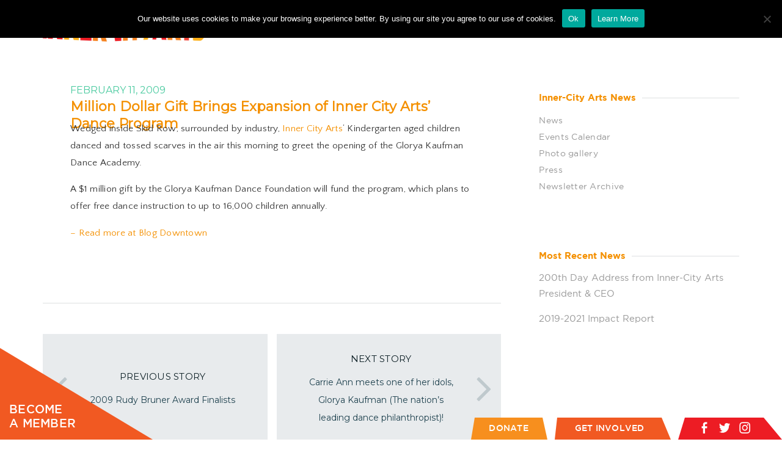

--- FILE ---
content_type: text/html; charset=UTF-8
request_url: https://inner-cityarts.org/million-dollar-gift-brings-expansion-of-inner-city-arts-dance-program/
body_size: 28944
content:
<!doctype html>
<html lang="en-US" >
<head><meta charset="UTF-8"><script>if(navigator.userAgent.match(/MSIE|Internet Explorer/i)||navigator.userAgent.match(/Trident\/7\..*?rv:11/i)){var href=document.location.href;if(!href.match(/[?&]nowprocket/)){if(href.indexOf("?")==-1){if(href.indexOf("#")==-1){document.location.href=href+"?nowprocket=1"}else{document.location.href=href.replace("#","?nowprocket=1#")}}else{if(href.indexOf("#")==-1){document.location.href=href+"&nowprocket=1"}else{document.location.href=href.replace("#","&nowprocket=1#")}}}}</script><script>(()=>{class RocketLazyLoadScripts{constructor(){this.v="2.0.3",this.userEvents=["keydown","keyup","mousedown","mouseup","mousemove","mouseover","mouseenter","mouseout","mouseleave","touchmove","touchstart","touchend","touchcancel","wheel","click","dblclick","input","visibilitychange"],this.attributeEvents=["onblur","onclick","oncontextmenu","ondblclick","onfocus","onmousedown","onmouseenter","onmouseleave","onmousemove","onmouseout","onmouseover","onmouseup","onmousewheel","onscroll","onsubmit"]}async t(){this.i(),this.o(),/iP(ad|hone)/.test(navigator.userAgent)&&this.h(),this.u(),this.l(this),this.m(),this.k(this),this.p(this),this._(),await Promise.all([this.R(),this.L()]),this.lastBreath=Date.now(),this.S(this),this.P(),this.D(),this.O(),this.M(),await this.C(this.delayedScripts.normal),await this.C(this.delayedScripts.defer),await this.C(this.delayedScripts.async),this.F("domReady"),await this.T(),await this.j(),await this.I(),this.F("windowLoad"),await this.A(),window.dispatchEvent(new Event("rocket-allScriptsLoaded")),this.everythingLoaded=!0,this.lastTouchEnd&&await new Promise((t=>setTimeout(t,500-Date.now()+this.lastTouchEnd))),this.H(),this.F("all"),this.U(),this.W()}i(){this.CSPIssue=sessionStorage.getItem("rocketCSPIssue"),document.addEventListener("securitypolicyviolation",(t=>{this.CSPIssue||"script-src-elem"!==t.violatedDirective||"data"!==t.blockedURI||(this.CSPIssue=!0,sessionStorage.setItem("rocketCSPIssue",!0))}),{isRocket:!0})}o(){window.addEventListener("pageshow",(t=>{this.persisted=t.persisted,this.realWindowLoadedFired=!0}),{isRocket:!0}),window.addEventListener("pagehide",(()=>{this.onFirstUserAction=null}),{isRocket:!0})}h(){let t;function e(e){t=e}window.addEventListener("touchstart",e,{isRocket:!0}),window.addEventListener("touchend",(function i(o){Math.abs(o.changedTouches[0].pageX-t.changedTouches[0].pageX)<10&&Math.abs(o.changedTouches[0].pageY-t.changedTouches[0].pageY)<10&&o.timeStamp-t.timeStamp<200&&(o.target.dispatchEvent(new PointerEvent("click",{target:o.target,bubbles:!0,cancelable:!0,detail:1})),event.preventDefault(),window.removeEventListener("touchstart",e,{isRocket:!0}),window.removeEventListener("touchend",i,{isRocket:!0}))}),{isRocket:!0})}q(t){this.userActionTriggered||("mousemove"!==t.type||this.firstMousemoveIgnored?"keyup"===t.type||"mouseover"===t.type||"mouseout"===t.type||(this.userActionTriggered=!0,this.onFirstUserAction&&this.onFirstUserAction()):this.firstMousemoveIgnored=!0),"click"===t.type&&t.preventDefault(),this.savedUserEvents.length>0&&(t.stopPropagation(),t.stopImmediatePropagation()),"touchstart"===this.lastEvent&&"touchend"===t.type&&(this.lastTouchEnd=Date.now()),"click"===t.type&&(this.lastTouchEnd=0),this.lastEvent=t.type,this.savedUserEvents.push(t)}u(){this.savedUserEvents=[],this.userEventHandler=this.q.bind(this),this.userEvents.forEach((t=>window.addEventListener(t,this.userEventHandler,{passive:!1,isRocket:!0})))}U(){this.userEvents.forEach((t=>window.removeEventListener(t,this.userEventHandler,{passive:!1,isRocket:!0}))),this.savedUserEvents.forEach((t=>{t.target.dispatchEvent(new window[t.constructor.name](t.type,t))}))}m(){this.eventsMutationObserver=new MutationObserver((t=>{const e="return false";for(const i of t){if("attributes"===i.type){const t=i.target.getAttribute(i.attributeName);t&&t!==e&&(i.target.setAttribute("data-rocket-"+i.attributeName,t),i.target["rocket"+i.attributeName]=new Function("event",t),i.target.setAttribute(i.attributeName,e))}"childList"===i.type&&i.addedNodes.forEach((t=>{if(t.nodeType===Node.ELEMENT_NODE)for(const i of t.attributes)this.attributeEvents.includes(i.name)&&i.value&&""!==i.value&&(t.setAttribute("data-rocket-"+i.name,i.value),t["rocket"+i.name]=new Function("event",i.value),t.setAttribute(i.name,e))}))}})),this.eventsMutationObserver.observe(document,{subtree:!0,childList:!0,attributeFilter:this.attributeEvents})}H(){this.eventsMutationObserver.disconnect(),this.attributeEvents.forEach((t=>{document.querySelectorAll("[data-rocket-"+t+"]").forEach((e=>{e.setAttribute(t,e.getAttribute("data-rocket-"+t)),e.removeAttribute("data-rocket-"+t)}))}))}k(t){Object.defineProperty(HTMLElement.prototype,"onclick",{get(){return this.rocketonclick||null},set(e){this.rocketonclick=e,this.setAttribute(t.everythingLoaded?"onclick":"data-rocket-onclick","this.rocketonclick(event)")}})}S(t){function e(e,i){let o=e[i];e[i]=null,Object.defineProperty(e,i,{get:()=>o,set(s){t.everythingLoaded?o=s:e["rocket"+i]=o=s}})}e(document,"onreadystatechange"),e(window,"onload"),e(window,"onpageshow");try{Object.defineProperty(document,"readyState",{get:()=>t.rocketReadyState,set(e){t.rocketReadyState=e},configurable:!0}),document.readyState="loading"}catch(t){console.log("WPRocket DJE readyState conflict, bypassing")}}l(t){this.originalAddEventListener=EventTarget.prototype.addEventListener,this.originalRemoveEventListener=EventTarget.prototype.removeEventListener,this.savedEventListeners=[],EventTarget.prototype.addEventListener=function(e,i,o){o&&o.isRocket||!t.B(e,this)&&!t.userEvents.includes(e)||t.B(e,this)&&!t.userActionTriggered||e.startsWith("rocket-")||t.everythingLoaded?t.originalAddEventListener.call(this,e,i,o):t.savedEventListeners.push({target:this,remove:!1,type:e,func:i,options:o})},EventTarget.prototype.removeEventListener=function(e,i,o){o&&o.isRocket||!t.B(e,this)&&!t.userEvents.includes(e)||t.B(e,this)&&!t.userActionTriggered||e.startsWith("rocket-")||t.everythingLoaded?t.originalRemoveEventListener.call(this,e,i,o):t.savedEventListeners.push({target:this,remove:!0,type:e,func:i,options:o})}}F(t){"all"===t&&(EventTarget.prototype.addEventListener=this.originalAddEventListener,EventTarget.prototype.removeEventListener=this.originalRemoveEventListener),this.savedEventListeners=this.savedEventListeners.filter((e=>{let i=e.type,o=e.target||window;return"domReady"===t&&"DOMContentLoaded"!==i&&"readystatechange"!==i||("windowLoad"===t&&"load"!==i&&"readystatechange"!==i&&"pageshow"!==i||(this.B(i,o)&&(i="rocket-"+i),e.remove?o.removeEventListener(i,e.func,e.options):o.addEventListener(i,e.func,e.options),!1))}))}p(t){let e;function i(e){return t.everythingLoaded?e:e.split(" ").map((t=>"load"===t||t.startsWith("load.")?"rocket-jquery-load":t)).join(" ")}function o(o){function s(e){const s=o.fn[e];o.fn[e]=o.fn.init.prototype[e]=function(){return this[0]===window&&t.userActionTriggered&&("string"==typeof arguments[0]||arguments[0]instanceof String?arguments[0]=i(arguments[0]):"object"==typeof arguments[0]&&Object.keys(arguments[0]).forEach((t=>{const e=arguments[0][t];delete arguments[0][t],arguments[0][i(t)]=e}))),s.apply(this,arguments),this}}if(o&&o.fn&&!t.allJQueries.includes(o)){const e={DOMContentLoaded:[],"rocket-DOMContentLoaded":[]};for(const t in e)document.addEventListener(t,(()=>{e[t].forEach((t=>t()))}),{isRocket:!0});o.fn.ready=o.fn.init.prototype.ready=function(i){function s(){parseInt(o.fn.jquery)>2?setTimeout((()=>i.bind(document)(o))):i.bind(document)(o)}return t.realDomReadyFired?!t.userActionTriggered||t.fauxDomReadyFired?s():e["rocket-DOMContentLoaded"].push(s):e.DOMContentLoaded.push(s),o([])},s("on"),s("one"),s("off"),t.allJQueries.push(o)}e=o}t.allJQueries=[],o(window.jQuery),Object.defineProperty(window,"jQuery",{get:()=>e,set(t){o(t)}})}P(){const t=new Map;document.write=document.writeln=function(e){const i=document.currentScript,o=document.createRange(),s=i.parentElement;let n=t.get(i);void 0===n&&(n=i.nextSibling,t.set(i,n));const c=document.createDocumentFragment();o.setStart(c,0),c.appendChild(o.createContextualFragment(e)),s.insertBefore(c,n)}}async R(){return new Promise((t=>{this.userActionTriggered?t():this.onFirstUserAction=t}))}async L(){return new Promise((t=>{document.addEventListener("DOMContentLoaded",(()=>{this.realDomReadyFired=!0,t()}),{isRocket:!0})}))}async I(){return this.realWindowLoadedFired?Promise.resolve():new Promise((t=>{window.addEventListener("load",t,{isRocket:!0})}))}M(){this.pendingScripts=[];this.scriptsMutationObserver=new MutationObserver((t=>{for(const e of t)e.addedNodes.forEach((t=>{"SCRIPT"!==t.tagName||t.noModule||t.isWPRocket||this.pendingScripts.push({script:t,promise:new Promise((e=>{const i=()=>{const i=this.pendingScripts.findIndex((e=>e.script===t));i>=0&&this.pendingScripts.splice(i,1),e()};t.addEventListener("load",i,{isRocket:!0}),t.addEventListener("error",i,{isRocket:!0}),setTimeout(i,1e3)}))})}))})),this.scriptsMutationObserver.observe(document,{childList:!0,subtree:!0})}async j(){await this.J(),this.pendingScripts.length?(await this.pendingScripts[0].promise,await this.j()):this.scriptsMutationObserver.disconnect()}D(){this.delayedScripts={normal:[],async:[],defer:[]},document.querySelectorAll("script[type$=rocketlazyloadscript]").forEach((t=>{t.hasAttribute("data-rocket-src")?t.hasAttribute("async")&&!1!==t.async?this.delayedScripts.async.push(t):t.hasAttribute("defer")&&!1!==t.defer||"module"===t.getAttribute("data-rocket-type")?this.delayedScripts.defer.push(t):this.delayedScripts.normal.push(t):this.delayedScripts.normal.push(t)}))}async _(){await this.L();let t=[];document.querySelectorAll("script[type$=rocketlazyloadscript][data-rocket-src]").forEach((e=>{let i=e.getAttribute("data-rocket-src");if(i&&!i.startsWith("data:")){i.startsWith("//")&&(i=location.protocol+i);try{const o=new URL(i).origin;o!==location.origin&&t.push({src:o,crossOrigin:e.crossOrigin||"module"===e.getAttribute("data-rocket-type")})}catch(t){}}})),t=[...new Map(t.map((t=>[JSON.stringify(t),t]))).values()],this.N(t,"preconnect")}async $(t){if(await this.G(),!0!==t.noModule||!("noModule"in HTMLScriptElement.prototype))return new Promise((e=>{let i;function o(){(i||t).setAttribute("data-rocket-status","executed"),e()}try{if(navigator.userAgent.includes("Firefox/")||""===navigator.vendor||this.CSPIssue)i=document.createElement("script"),[...t.attributes].forEach((t=>{let e=t.nodeName;"type"!==e&&("data-rocket-type"===e&&(e="type"),"data-rocket-src"===e&&(e="src"),i.setAttribute(e,t.nodeValue))})),t.text&&(i.text=t.text),t.nonce&&(i.nonce=t.nonce),i.hasAttribute("src")?(i.addEventListener("load",o,{isRocket:!0}),i.addEventListener("error",(()=>{i.setAttribute("data-rocket-status","failed-network"),e()}),{isRocket:!0}),setTimeout((()=>{i.isConnected||e()}),1)):(i.text=t.text,o()),i.isWPRocket=!0,t.parentNode.replaceChild(i,t);else{const i=t.getAttribute("data-rocket-type"),s=t.getAttribute("data-rocket-src");i?(t.type=i,t.removeAttribute("data-rocket-type")):t.removeAttribute("type"),t.addEventListener("load",o,{isRocket:!0}),t.addEventListener("error",(i=>{this.CSPIssue&&i.target.src.startsWith("data:")?(console.log("WPRocket: CSP fallback activated"),t.removeAttribute("src"),this.$(t).then(e)):(t.setAttribute("data-rocket-status","failed-network"),e())}),{isRocket:!0}),s?(t.fetchPriority="high",t.removeAttribute("data-rocket-src"),t.src=s):t.src="data:text/javascript;base64,"+window.btoa(unescape(encodeURIComponent(t.text)))}}catch(i){t.setAttribute("data-rocket-status","failed-transform"),e()}}));t.setAttribute("data-rocket-status","skipped")}async C(t){const e=t.shift();return e?(e.isConnected&&await this.$(e),this.C(t)):Promise.resolve()}O(){this.N([...this.delayedScripts.normal,...this.delayedScripts.defer,...this.delayedScripts.async],"preload")}N(t,e){this.trash=this.trash||[];let i=!0;var o=document.createDocumentFragment();t.forEach((t=>{const s=t.getAttribute&&t.getAttribute("data-rocket-src")||t.src;if(s&&!s.startsWith("data:")){const n=document.createElement("link");n.href=s,n.rel=e,"preconnect"!==e&&(n.as="script",n.fetchPriority=i?"high":"low"),t.getAttribute&&"module"===t.getAttribute("data-rocket-type")&&(n.crossOrigin=!0),t.crossOrigin&&(n.crossOrigin=t.crossOrigin),t.integrity&&(n.integrity=t.integrity),t.nonce&&(n.nonce=t.nonce),o.appendChild(n),this.trash.push(n),i=!1}})),document.head.appendChild(o)}W(){this.trash.forEach((t=>t.remove()))}async T(){try{document.readyState="interactive"}catch(t){}this.fauxDomReadyFired=!0;try{await this.G(),document.dispatchEvent(new Event("rocket-readystatechange")),await this.G(),document.rocketonreadystatechange&&document.rocketonreadystatechange(),await this.G(),document.dispatchEvent(new Event("rocket-DOMContentLoaded")),await this.G(),window.dispatchEvent(new Event("rocket-DOMContentLoaded"))}catch(t){console.error(t)}}async A(){try{document.readyState="complete"}catch(t){}try{await this.G(),document.dispatchEvent(new Event("rocket-readystatechange")),await this.G(),document.rocketonreadystatechange&&document.rocketonreadystatechange(),await this.G(),window.dispatchEvent(new Event("rocket-load")),await this.G(),window.rocketonload&&window.rocketonload(),await this.G(),this.allJQueries.forEach((t=>t(window).trigger("rocket-jquery-load"))),await this.G();const t=new Event("rocket-pageshow");t.persisted=this.persisted,window.dispatchEvent(t),await this.G(),window.rocketonpageshow&&window.rocketonpageshow({persisted:this.persisted})}catch(t){console.error(t)}}async G(){Date.now()-this.lastBreath>45&&(await this.J(),this.lastBreath=Date.now())}async J(){return document.hidden?new Promise((t=>setTimeout(t))):new Promise((t=>requestAnimationFrame(t)))}B(t,e){return e===document&&"readystatechange"===t||(e===document&&"DOMContentLoaded"===t||(e===window&&"DOMContentLoaded"===t||(e===window&&"load"===t||e===window&&"pageshow"===t)))}static run(){(new RocketLazyLoadScripts).t()}}RocketLazyLoadScripts.run()})();</script>
	
	<link rel="profile" href="https://gmpg.org/xfn/11">
	<link rel="pingback" href="https://inner-cityarts.org/xmlrpc.php">
	<meta name="viewport" content="width=device-width, initial-scale=1">
	<meta name='robots' content='index, follow, max-image-preview:large, max-snippet:-1, max-video-preview:-1' />
	<style>img:is([sizes="auto" i], [sizes^="auto," i]) { contain-intrinsic-size: 3000px 1500px }</style>
	
	<!-- This site is optimized with the Yoast SEO plugin v25.2 - https://yoast.com/wordpress/plugins/seo/ -->
	<title>Million Dollar Gift Brings Expansion of Inner City Arts&#039; Dance Program - Inner-City Arts</title><link rel="preload" data-rocket-preload as="style" href="https://fonts.googleapis.com/css?family=Montserrat%3Aregular%7CQuattrocento%20Sans%3A700%2Cregular&#038;subset=latin&#038;display=swap" /><link rel="stylesheet" href="https://fonts.googleapis.com/css?family=Montserrat%3Aregular%7CQuattrocento%20Sans%3A700%2Cregular&#038;subset=latin&#038;display=swap" media="print" onload="this.media='all'" /><noscript><link rel="stylesheet" href="https://fonts.googleapis.com/css?family=Montserrat%3Aregular%7CQuattrocento%20Sans%3A700%2Cregular&#038;subset=latin&#038;display=swap" /></noscript><link rel="preload" data-rocket-preload as="style" href="https://fonts.googleapis.com/css2?family=Inter%3Awght%40400%3B500%3B600%3B700&#038;ver=6.8.3&#038;display=swap" /><link rel="stylesheet" href="https://fonts.googleapis.com/css2?family=Inter%3Awght%40400%3B500%3B600%3B700&#038;ver=6.8.3&#038;display=swap" media="print" onload="this.media='all'" /><noscript><link rel="stylesheet" href="https://fonts.googleapis.com/css2?family=Inter%3Awght%40400%3B500%3B600%3B700&#038;ver=6.8.3&#038;display=swap" /></noscript>
	<link rel="canonical" href="https://inner-cityarts.org/million-dollar-gift-brings-expansion-of-inner-city-arts-dance-program/" />
	<meta property="og:locale" content="en_US" />
	<meta property="og:type" content="article" />
	<meta property="og:title" content="Million Dollar Gift Brings Expansion of Inner City Arts&#039; Dance Program - Inner-City Arts" />
	<meta property="og:description" content="Wedged inside Skid Row, surrounded by industry, Inner City Arts&#8216; Kindergarten aged children danced and tossed scarves in the air this morning to greet the opening of the Glorya Kaufman Dance Academy. A $1 million gift by the Glorya Kaufman Dance Foundation will fund the program, which plans to offer free dance instruction to up [&hellip;]" />
	<meta property="og:url" content="https://inner-cityarts.org/million-dollar-gift-brings-expansion-of-inner-city-arts-dance-program/" />
	<meta property="og:site_name" content="Inner-City Arts" />
	<meta property="article:published_time" content="2009-02-11T03:53:01+00:00" />
	<meta property="article:modified_time" content="2016-06-29T03:53:34+00:00" />
	<meta name="author" content="Matthew Sutphin" />
	<meta name="twitter:card" content="summary_large_image" />
	<meta name="twitter:label1" content="Written by" />
	<meta name="twitter:data1" content="Matthew Sutphin" />
	<script type="application/ld+json" class="yoast-schema-graph">{"@context":"https://schema.org","@graph":[{"@type":"WebPage","@id":"https://inner-cityarts.org/million-dollar-gift-brings-expansion-of-inner-city-arts-dance-program/","url":"https://inner-cityarts.org/million-dollar-gift-brings-expansion-of-inner-city-arts-dance-program/","name":"Million Dollar Gift Brings Expansion of Inner City Arts' Dance Program - Inner-City Arts","isPartOf":{"@id":"https://inner-cityarts.org/#website"},"datePublished":"2009-02-11T03:53:01+00:00","dateModified":"2016-06-29T03:53:34+00:00","author":{"@id":"https://inner-cityarts.org/#/schema/person/32d95e178d31b0e8e7dabbf3c0bfcb28"},"breadcrumb":{"@id":"https://inner-cityarts.org/million-dollar-gift-brings-expansion-of-inner-city-arts-dance-program/#breadcrumb"},"inLanguage":"en-US","potentialAction":[{"@type":"ReadAction","target":["https://inner-cityarts.org/million-dollar-gift-brings-expansion-of-inner-city-arts-dance-program/"]}]},{"@type":"BreadcrumbList","@id":"https://inner-cityarts.org/million-dollar-gift-brings-expansion-of-inner-city-arts-dance-program/#breadcrumb","itemListElement":[{"@type":"ListItem","position":1,"name":"Home","item":"https://inner-cityarts.org/"},{"@type":"ListItem","position":2,"name":"Million Dollar Gift Brings Expansion of Inner City Arts&#8217; Dance Program"}]},{"@type":"WebSite","@id":"https://inner-cityarts.org/#website","url":"https://inner-cityarts.org/","name":"Inner-City Arts","description":"Sparking LA&#039;s next generation of thinkers, doers and creators.","potentialAction":[{"@type":"SearchAction","target":{"@type":"EntryPoint","urlTemplate":"https://inner-cityarts.org/?s={search_term_string}"},"query-input":{"@type":"PropertyValueSpecification","valueRequired":true,"valueName":"search_term_string"}}],"inLanguage":"en-US"},{"@type":"Person","@id":"https://inner-cityarts.org/#/schema/person/32d95e178d31b0e8e7dabbf3c0bfcb28","name":"Matthew Sutphin","url":"https://inner-cityarts.org/author/matthew/"}]}</script>
	<!-- / Yoast SEO plugin. -->


<link rel='dns-prefetch' href='//fonts.googleapis.com' />
<link href='https://fonts.gstatic.com' crossorigin rel='preconnect' />
<link rel="alternate" type="application/rss+xml" title="Inner-City Arts &raquo; Feed" href="https://inner-cityarts.org/feed/" />
<link rel="alternate" type="application/rss+xml" title="Inner-City Arts &raquo; Comments Feed" href="https://inner-cityarts.org/comments/feed/" />
		<!-- This site uses the Google Analytics by MonsterInsights plugin v9.11.1 - Using Analytics tracking - https://www.monsterinsights.com/ -->
		<!-- Note: MonsterInsights is not currently configured on this site. The site owner needs to authenticate with Google Analytics in the MonsterInsights settings panel. -->
					<!-- No tracking code set -->
				<!-- / Google Analytics by MonsterInsights -->
		
<link rel='stylesheet' id='jquery.bxslider-css' href='//inner-cityarts.org/wp-content/plugins/testimonials-widget/includes/libraries/testimonials-widget/includes/libraries/bxslider-4/dist/jquery.bxslider.css?ver=6.8.3' media='all' />
<link rel='stylesheet' id='Axl_Testimonials_Widget-css' href='//inner-cityarts.org/wp-content/plugins/testimonials-widget/includes/libraries/testimonials-widget/assets/css/testimonials-widget.css?ver=6.8.3' media='all' />
<link rel='stylesheet' id='Axl_Testimonials_Widget_Premium-css' href='//inner-cityarts.org/wp-content/plugins/testimonials-widget/assets/css/testimonials-widget-premium.css?ver=6.8.3' media='all' />
<link rel='stylesheet' id='testimonials-widget-premium-form-css' href='//inner-cityarts.org/wp-content/plugins/testimonials-widget/assets/css/testimonials-widget-premium-form.css?ver=6.8.3' media='all' />
<link rel='stylesheet' id='sbi_styles-css' href='https://inner-cityarts.org/wp-content/plugins/instagram-feed/css/sbi-styles.min.css?ver=6.9.1' media='all' />
<style id='wp-emoji-styles-inline-css'>

	img.wp-smiley, img.emoji {
		display: inline !important;
		border: none !important;
		box-shadow: none !important;
		height: 1em !important;
		width: 1em !important;
		margin: 0 0.07em !important;
		vertical-align: -0.1em !important;
		background: none !important;
		padding: 0 !important;
	}
</style>
<style id='wp-block-library-inline-css'>
:root{--wp-admin-theme-color:#007cba;--wp-admin-theme-color--rgb:0,124,186;--wp-admin-theme-color-darker-10:#006ba1;--wp-admin-theme-color-darker-10--rgb:0,107,161;--wp-admin-theme-color-darker-20:#005a87;--wp-admin-theme-color-darker-20--rgb:0,90,135;--wp-admin-border-width-focus:2px;--wp-block-synced-color:#7a00df;--wp-block-synced-color--rgb:122,0,223;--wp-bound-block-color:var(--wp-block-synced-color)}@media (min-resolution:192dpi){:root{--wp-admin-border-width-focus:1.5px}}.wp-element-button{cursor:pointer}:root{--wp--preset--font-size--normal:16px;--wp--preset--font-size--huge:42px}:root .has-very-light-gray-background-color{background-color:#eee}:root .has-very-dark-gray-background-color{background-color:#313131}:root .has-very-light-gray-color{color:#eee}:root .has-very-dark-gray-color{color:#313131}:root .has-vivid-green-cyan-to-vivid-cyan-blue-gradient-background{background:linear-gradient(135deg,#00d084,#0693e3)}:root .has-purple-crush-gradient-background{background:linear-gradient(135deg,#34e2e4,#4721fb 50%,#ab1dfe)}:root .has-hazy-dawn-gradient-background{background:linear-gradient(135deg,#faaca8,#dad0ec)}:root .has-subdued-olive-gradient-background{background:linear-gradient(135deg,#fafae1,#67a671)}:root .has-atomic-cream-gradient-background{background:linear-gradient(135deg,#fdd79a,#004a59)}:root .has-nightshade-gradient-background{background:linear-gradient(135deg,#330968,#31cdcf)}:root .has-midnight-gradient-background{background:linear-gradient(135deg,#020381,#2874fc)}.has-regular-font-size{font-size:1em}.has-larger-font-size{font-size:2.625em}.has-normal-font-size{font-size:var(--wp--preset--font-size--normal)}.has-huge-font-size{font-size:var(--wp--preset--font-size--huge)}.has-text-align-center{text-align:center}.has-text-align-left{text-align:left}.has-text-align-right{text-align:right}#end-resizable-editor-section{display:none}.aligncenter{clear:both}.items-justified-left{justify-content:flex-start}.items-justified-center{justify-content:center}.items-justified-right{justify-content:flex-end}.items-justified-space-between{justify-content:space-between}.screen-reader-text{border:0;clip-path:inset(50%);height:1px;margin:-1px;overflow:hidden;padding:0;position:absolute;width:1px;word-wrap:normal!important}.screen-reader-text:focus{background-color:#ddd;clip-path:none;color:#444;display:block;font-size:1em;height:auto;left:5px;line-height:normal;padding:15px 23px 14px;text-decoration:none;top:5px;width:auto;z-index:100000}html :where(.has-border-color){border-style:solid}html :where([style*=border-top-color]){border-top-style:solid}html :where([style*=border-right-color]){border-right-style:solid}html :where([style*=border-bottom-color]){border-bottom-style:solid}html :where([style*=border-left-color]){border-left-style:solid}html :where([style*=border-width]){border-style:solid}html :where([style*=border-top-width]){border-top-style:solid}html :where([style*=border-right-width]){border-right-style:solid}html :where([style*=border-bottom-width]){border-bottom-style:solid}html :where([style*=border-left-width]){border-left-style:solid}html :where(img[class*=wp-image-]){height:auto;max-width:100%}:where(figure){margin:0 0 1em}html :where(.is-position-sticky){--wp-admin--admin-bar--position-offset:var(--wp-admin--admin-bar--height,0px)}@media screen and (max-width:600px){html :where(.is-position-sticky){--wp-admin--admin-bar--position-offset:0px}}
</style>
<style id='classic-theme-styles-inline-css'>
/*! This file is auto-generated */
.wp-block-button__link{color:#fff;background-color:#32373c;border-radius:9999px;box-shadow:none;text-decoration:none;padding:calc(.667em + 2px) calc(1.333em + 2px);font-size:1.125em}.wp-block-file__button{background:#32373c;color:#fff;text-decoration:none}
</style>
<link rel='stylesheet' id='wp-components-css' href='https://inner-cityarts.org/wp-includes/css/dist/components/style.min.css?ver=6.8.3' media='all' />
<link rel='stylesheet' id='wp-preferences-css' href='https://inner-cityarts.org/wp-includes/css/dist/preferences/style.min.css?ver=6.8.3' media='all' />
<link rel='stylesheet' id='wp-block-editor-css' href='https://inner-cityarts.org/wp-includes/css/dist/block-editor/style.min.css?ver=6.8.3' media='all' />
<link rel='stylesheet' id='popup-maker-block-library-style-css' href='https://inner-cityarts.org/wp-content/plugins/popup-maker/dist/packages/block-library-style.css?ver=dbea705cfafe089d65f1' media='all' />
<style id='global-styles-inline-css'>
:root{--wp--preset--aspect-ratio--square: 1;--wp--preset--aspect-ratio--4-3: 4/3;--wp--preset--aspect-ratio--3-4: 3/4;--wp--preset--aspect-ratio--3-2: 3/2;--wp--preset--aspect-ratio--2-3: 2/3;--wp--preset--aspect-ratio--16-9: 16/9;--wp--preset--aspect-ratio--9-16: 9/16;--wp--preset--color--black: #000000;--wp--preset--color--cyan-bluish-gray: #abb8c3;--wp--preset--color--white: #ffffff;--wp--preset--color--pale-pink: #f78da7;--wp--preset--color--vivid-red: #cf2e2e;--wp--preset--color--luminous-vivid-orange: #ff6900;--wp--preset--color--luminous-vivid-amber: #fcb900;--wp--preset--color--light-green-cyan: #7bdcb5;--wp--preset--color--vivid-green-cyan: #00d084;--wp--preset--color--pale-cyan-blue: #8ed1fc;--wp--preset--color--vivid-cyan-blue: #0693e3;--wp--preset--color--vivid-purple: #9b51e0;--wp--preset--gradient--vivid-cyan-blue-to-vivid-purple: linear-gradient(135deg,rgba(6,147,227,1) 0%,rgb(155,81,224) 100%);--wp--preset--gradient--light-green-cyan-to-vivid-green-cyan: linear-gradient(135deg,rgb(122,220,180) 0%,rgb(0,208,130) 100%);--wp--preset--gradient--luminous-vivid-amber-to-luminous-vivid-orange: linear-gradient(135deg,rgba(252,185,0,1) 0%,rgba(255,105,0,1) 100%);--wp--preset--gradient--luminous-vivid-orange-to-vivid-red: linear-gradient(135deg,rgba(255,105,0,1) 0%,rgb(207,46,46) 100%);--wp--preset--gradient--very-light-gray-to-cyan-bluish-gray: linear-gradient(135deg,rgb(238,238,238) 0%,rgb(169,184,195) 100%);--wp--preset--gradient--cool-to-warm-spectrum: linear-gradient(135deg,rgb(74,234,220) 0%,rgb(151,120,209) 20%,rgb(207,42,186) 40%,rgb(238,44,130) 60%,rgb(251,105,98) 80%,rgb(254,248,76) 100%);--wp--preset--gradient--blush-light-purple: linear-gradient(135deg,rgb(255,206,236) 0%,rgb(152,150,240) 100%);--wp--preset--gradient--blush-bordeaux: linear-gradient(135deg,rgb(254,205,165) 0%,rgb(254,45,45) 50%,rgb(107,0,62) 100%);--wp--preset--gradient--luminous-dusk: linear-gradient(135deg,rgb(255,203,112) 0%,rgb(199,81,192) 50%,rgb(65,88,208) 100%);--wp--preset--gradient--pale-ocean: linear-gradient(135deg,rgb(255,245,203) 0%,rgb(182,227,212) 50%,rgb(51,167,181) 100%);--wp--preset--gradient--electric-grass: linear-gradient(135deg,rgb(202,248,128) 0%,rgb(113,206,126) 100%);--wp--preset--gradient--midnight: linear-gradient(135deg,rgb(2,3,129) 0%,rgb(40,116,252) 100%);--wp--preset--font-size--small: 13px;--wp--preset--font-size--medium: 20px;--wp--preset--font-size--large: 36px;--wp--preset--font-size--x-large: 42px;--wp--preset--spacing--20: 0.44rem;--wp--preset--spacing--30: 0.67rem;--wp--preset--spacing--40: 1rem;--wp--preset--spacing--50: 1.5rem;--wp--preset--spacing--60: 2.25rem;--wp--preset--spacing--70: 3.38rem;--wp--preset--spacing--80: 5.06rem;--wp--preset--shadow--natural: 6px 6px 9px rgba(0, 0, 0, 0.2);--wp--preset--shadow--deep: 12px 12px 50px rgba(0, 0, 0, 0.4);--wp--preset--shadow--sharp: 6px 6px 0px rgba(0, 0, 0, 0.2);--wp--preset--shadow--outlined: 6px 6px 0px -3px rgba(255, 255, 255, 1), 6px 6px rgba(0, 0, 0, 1);--wp--preset--shadow--crisp: 6px 6px 0px rgba(0, 0, 0, 1);}:where(.is-layout-flex){gap: 0.5em;}:where(.is-layout-grid){gap: 0.5em;}body .is-layout-flex{display: flex;}.is-layout-flex{flex-wrap: wrap;align-items: center;}.is-layout-flex > :is(*, div){margin: 0;}body .is-layout-grid{display: grid;}.is-layout-grid > :is(*, div){margin: 0;}:where(.wp-block-columns.is-layout-flex){gap: 2em;}:where(.wp-block-columns.is-layout-grid){gap: 2em;}:where(.wp-block-post-template.is-layout-flex){gap: 1.25em;}:where(.wp-block-post-template.is-layout-grid){gap: 1.25em;}.has-black-color{color: var(--wp--preset--color--black) !important;}.has-cyan-bluish-gray-color{color: var(--wp--preset--color--cyan-bluish-gray) !important;}.has-white-color{color: var(--wp--preset--color--white) !important;}.has-pale-pink-color{color: var(--wp--preset--color--pale-pink) !important;}.has-vivid-red-color{color: var(--wp--preset--color--vivid-red) !important;}.has-luminous-vivid-orange-color{color: var(--wp--preset--color--luminous-vivid-orange) !important;}.has-luminous-vivid-amber-color{color: var(--wp--preset--color--luminous-vivid-amber) !important;}.has-light-green-cyan-color{color: var(--wp--preset--color--light-green-cyan) !important;}.has-vivid-green-cyan-color{color: var(--wp--preset--color--vivid-green-cyan) !important;}.has-pale-cyan-blue-color{color: var(--wp--preset--color--pale-cyan-blue) !important;}.has-vivid-cyan-blue-color{color: var(--wp--preset--color--vivid-cyan-blue) !important;}.has-vivid-purple-color{color: var(--wp--preset--color--vivid-purple) !important;}.has-black-background-color{background-color: var(--wp--preset--color--black) !important;}.has-cyan-bluish-gray-background-color{background-color: var(--wp--preset--color--cyan-bluish-gray) !important;}.has-white-background-color{background-color: var(--wp--preset--color--white) !important;}.has-pale-pink-background-color{background-color: var(--wp--preset--color--pale-pink) !important;}.has-vivid-red-background-color{background-color: var(--wp--preset--color--vivid-red) !important;}.has-luminous-vivid-orange-background-color{background-color: var(--wp--preset--color--luminous-vivid-orange) !important;}.has-luminous-vivid-amber-background-color{background-color: var(--wp--preset--color--luminous-vivid-amber) !important;}.has-light-green-cyan-background-color{background-color: var(--wp--preset--color--light-green-cyan) !important;}.has-vivid-green-cyan-background-color{background-color: var(--wp--preset--color--vivid-green-cyan) !important;}.has-pale-cyan-blue-background-color{background-color: var(--wp--preset--color--pale-cyan-blue) !important;}.has-vivid-cyan-blue-background-color{background-color: var(--wp--preset--color--vivid-cyan-blue) !important;}.has-vivid-purple-background-color{background-color: var(--wp--preset--color--vivid-purple) !important;}.has-black-border-color{border-color: var(--wp--preset--color--black) !important;}.has-cyan-bluish-gray-border-color{border-color: var(--wp--preset--color--cyan-bluish-gray) !important;}.has-white-border-color{border-color: var(--wp--preset--color--white) !important;}.has-pale-pink-border-color{border-color: var(--wp--preset--color--pale-pink) !important;}.has-vivid-red-border-color{border-color: var(--wp--preset--color--vivid-red) !important;}.has-luminous-vivid-orange-border-color{border-color: var(--wp--preset--color--luminous-vivid-orange) !important;}.has-luminous-vivid-amber-border-color{border-color: var(--wp--preset--color--luminous-vivid-amber) !important;}.has-light-green-cyan-border-color{border-color: var(--wp--preset--color--light-green-cyan) !important;}.has-vivid-green-cyan-border-color{border-color: var(--wp--preset--color--vivid-green-cyan) !important;}.has-pale-cyan-blue-border-color{border-color: var(--wp--preset--color--pale-cyan-blue) !important;}.has-vivid-cyan-blue-border-color{border-color: var(--wp--preset--color--vivid-cyan-blue) !important;}.has-vivid-purple-border-color{border-color: var(--wp--preset--color--vivid-purple) !important;}.has-vivid-cyan-blue-to-vivid-purple-gradient-background{background: var(--wp--preset--gradient--vivid-cyan-blue-to-vivid-purple) !important;}.has-light-green-cyan-to-vivid-green-cyan-gradient-background{background: var(--wp--preset--gradient--light-green-cyan-to-vivid-green-cyan) !important;}.has-luminous-vivid-amber-to-luminous-vivid-orange-gradient-background{background: var(--wp--preset--gradient--luminous-vivid-amber-to-luminous-vivid-orange) !important;}.has-luminous-vivid-orange-to-vivid-red-gradient-background{background: var(--wp--preset--gradient--luminous-vivid-orange-to-vivid-red) !important;}.has-very-light-gray-to-cyan-bluish-gray-gradient-background{background: var(--wp--preset--gradient--very-light-gray-to-cyan-bluish-gray) !important;}.has-cool-to-warm-spectrum-gradient-background{background: var(--wp--preset--gradient--cool-to-warm-spectrum) !important;}.has-blush-light-purple-gradient-background{background: var(--wp--preset--gradient--blush-light-purple) !important;}.has-blush-bordeaux-gradient-background{background: var(--wp--preset--gradient--blush-bordeaux) !important;}.has-luminous-dusk-gradient-background{background: var(--wp--preset--gradient--luminous-dusk) !important;}.has-pale-ocean-gradient-background{background: var(--wp--preset--gradient--pale-ocean) !important;}.has-electric-grass-gradient-background{background: var(--wp--preset--gradient--electric-grass) !important;}.has-midnight-gradient-background{background: var(--wp--preset--gradient--midnight) !important;}.has-small-font-size{font-size: var(--wp--preset--font-size--small) !important;}.has-medium-font-size{font-size: var(--wp--preset--font-size--medium) !important;}.has-large-font-size{font-size: var(--wp--preset--font-size--large) !important;}.has-x-large-font-size{font-size: var(--wp--preset--font-size--x-large) !important;}@media (max-width: 1440px){

	.page-id-29222 .filter-leadership-and-staff .esg-cc.eec {
    top: -53px!important;
}
	}
.eg-washington-element-3 {
	
    margin: 190px 0px 0px 0px !important;
    }


@media (max-width: 425px){
 
	.page-id-29222 .filter-leadership-and-staff .esg-cc.eec {
    top: 175px!important;
}
	
	}

@media (max-width: 320px){
 .page-id-29222 .filter-leadership-and-staff .esg-cc.eec {
    top: 102px!important;
}
	
}



@media(min-width:992px){
	.page-id-2506 .fw-col-md-4.fw-col-sm-6.postlist-col {
		height:580px;
	}
}

p, li {font-weight: 400;}

.ninja-forms-req-symbol {display:none;}

.nf-form-layout {
	margin-top:6% !important;
	margin-bottom:4%!important;
}

.nf-field-element {
	text-align: center;
}

.nf-form-content button, .nf-form-content input[type=button], .nf-form-content input[type=submit] {    font-family: gotham_mediumregular;
	font-style: normal;
	font-weight: 400;
	line-height: 24px;
	font-size: 12px;
	letter-spacing: 0px;
	text-transform:uppercase;
	color: #ffffff !important;
	background-color:#0000 !important;
	border: solid #fff 2px !important;
}

.nf-form-content button:hover, .nf-form-content input[type=button]:hover, .nf-form-content input[type=submit]:hover {
	background-color: #ed5b00 !important;
	border-color: #ed5b00 !important;
}

.nf-error-msg, .nf-response-msg {color:#fff !important; text-align: center;font-family: 'gotham_bookregular';
	font-style: normal;
	font-weight: 900;
	font-size: 20px;
	line-height: 32px;
	letter-spacing: 0.25px;
	color: #f49000;}

.program-boxes-50 {
	width: 47% !important;
}

@media (max-width: 768px) {
	.program-boxes-50 {
		width: 100% !important;
	}
}

@media (min-width:1000px) and (max-width: 1199px){
	.header-1 .fw-site-navigation{
		display:unset !important;
	}
	.header-1.fw-top-logo-left .fw-nav-wrap{
		float:unset !important;
		width:100% !important;
		max-width: unset !important;
		margin-left:10%;
		margin-top:2rem;
	}
	#ica_become_member{
		z-index:99999;
	}
}
#mobile-menu .mm-listview > li > a{
	color:#f48f00 !important;
}

#ica_member_holder{
	z-index:999;
}
#ica_become_member{
	z-index:99999;
}

#ica_member_holder{
	border-width: 0px 250px 150px 0 !important;
}

.page-id-2506 .fw-col-md-4.fw-col-sm-6.postlist-col {
	position: relative !important;
}


.sb_instagram_header{
	display:none !important;
}

#sb_instagram #sbi_load .sbi_load_btn{
	background-color: #f49000;
	border-color: transparent;
	border-width: 0;
	color: #ffffff;
	border-radius: 0;
	padding: 12px 25px;
	font-size: 12px;
	line-height: 30px;
	font-family: 'gotham_mediumregular';
	font-weight: 400;
	font-style: normal;
	font-size: 12px;
	line-height: 30px;
	letter-spacing: 0px;
	color: #ffffff;
	display: inline-block;
	margin-bottom: 0;
	text-align: center;
	vertical-align: middle;
	cursor: pointer;
	background-image: none;
	border: 1px solid transparent;
	text-decoration: none;
	white-space: nowrap;
	outline: none;
	position: relative;
	-webkit-user-select: none;
	-moz-user-select: none;
	-ms-user-select: none;
	user-select: none;
	-webkit-transition: all 0.3s ease;
	-o-transition: all 0.3s ease;
	transition: all 0.3s ease;
	max-width: 100%;
	text-transform: uppercase;
}

#sb_instagram .sbi_follow_btn a{
	background-color: #ed1c24;
	border-color: transparent;
	border-width: 0;
	color: #ffffff;
	border-radius: 0;
	padding: 12px 25px;
	font-size: 12px;
	line-height: 30px;
	font-family: 'gotham_mediumregular';
	font-weight: 400;
	font-style: normal;
	font-size: 12px;
	line-height: 30px;
	letter-spacing: 0px;
	color: #ffffff;
	display: inline-block;
	margin-bottom: 0;
	text-align: center;
	vertical-align: middle;
	cursor: pointer;
	background-image: none;
	border: 1px solid transparent;
	text-decoration: none;
	white-space: nowrap;
	outline: none;
	position: relative;
	-webkit-user-select: none;
	-moz-user-select: none;
	-ms-user-select: none;
	user-select: none;
	-webkit-transition: all 0.3s ease;
	-o-transition: all 0.3s ease;
	transition: all 0.3s ease;
	max-width: 100%;
	text-transform: uppercase;
}

/*#5544660 - adding offset for anchor links to account for sticky header*/
:target
{
	padding-top: 120px;
	margin-top: -120px;
	display: inline-block;
}
/*#5544660 END- adding offset for anchor links to account for sticky header*/

/*5633967*/
.single .post.post-details.type-post .entry-header .entry-title {
	margin-bottom: 30px !important;
	min-height: auto;
}
/*END 5633967*/

.donate-button .donate, .donate-button .gift {
	display: inline;
}
.donate-button .donate{
	margin-right:28px;
}
.donate-button .donate a {
	font-family: gotham_mediumregular;
	font-style: normal;
	font-weight: 400;
	line-height: 30px;
	font-size: 18px;
	letter-spacing: 0px;
	color: #fff;
	background-color: #bf486e;
	padding: 20px 41px;
}
.made-with-care img {
	top: -35px;
}

.donate-button .gift a {
	font-family: gotham_mediumregular;
	font-style: normal;
	font-weight: 400;
	line-height: 30px;
	font-size: 18px;
	letter-spacing: 0px;
	color: #bf486e;
	padding: 19px 40px;
	border: 1px solid #bf486e;
}
.donate-button .gift a:hover {
	background: #bf486e;
	color: #fff;
}
.desc {
	margin-top: 15px;
	float: right;
	width: 65%;
	font-size: 15px;
}

.fw-page-builder-content p a {
	color: #f49000 !important;
}


/*#5746536 START - making the area behind Become a member in the footer clickable*/
#ica_member_holder
{
	pointer-events: none !important;
}
/*#5746536 - END*/


/*Custom Image Overlay for Black History Month landing page*/
.bhmborder img { 
	transition: .5s ease; 
} 
.bhmborder img:hover{ 
	box-shadow: 0 0 0 5px #000000; 
	transition: .5s ease; 
}
/*END*/

.fw-imagebox.img-box .fw-block-image-parent {
	margin-bottom: 0;
}

@media (max-width:767px){
	.admin-bar .acsb-trigger {
		margin-top: 100px;
	}
}

.admin-bar .acsb-trigger {
	margin-top: 30px;
}

.page-id-1420 h2.entry-title a, .page-id-1420 h2.entry-title {
	font-size: 22px !important;
	line-height: 28px;
	letter-spacing: 0;
}

.single-fw-event .fw-location-info .fw-event-offers .fw-btn-sm, .single-fw-event .fw-location-info .fw-event-offers .fw-btn-sm:hover{
	color:transparent !important;
}

.single-fw-event .fw-event-offers .fw-btn-sm:after{
	content: "TICKETS";
	color: white !important;
	margin-left: -75px;
}
/* #9604203 - START */
div.esg-selected-filterbutton {
	padding: 15px 15px 0px 10px !important;
	font-size: 14px !important;
}		
/* #9604203 - END */

.page-id-28683 .filterall:hover .esg-entry-media.esg-transition {
	opacity:1 !important;
	visibility:visible !important;
}
.page-id-28683 .esg-entry-cover .esg-overlay {
	background: rgba(0,0,0, 0.6);
}
.post .entry-title strong, .post .entry-title span {
	font-style: normal;
	color: black;
	font-size: 16px;
	font-weight: normal;
}
span.founders_main {
	font-style: normal;
	color: white;
	font-size: 14px;
	font-weight: 500;
}
.esg-grid .mainul li.eg-washington-wrapper .esg-media-poster {
	background-size: cover;
	background-position: center center;
	background-repeat: no-repeat;
	width: 100%;
	height: 130%;
}


a.eg-washington-element-0 {
    display: none;
}
a.eg-washington-element-1 {
    display: none;
}
article.esg-filters.esg-singlefilters {
    padding-bottom: 20px;
}
input.eg-search-input[type="text"] {
    padding: 9px 125px !important;
}
input[type="text"], input[type="password"], input[type="search"], input[type="url"], input[type="email"], input[type="tel"], input[type="number"], textarea, select {
    border: 2px solid #5A5A5A !important;
    }
.fw-team.ica-team .fw-team-name span, #ica_list_staff li span {
    
    min-height: auto !important;
}
/*.page-id-29222 .filter-leadership-and-staff .esg-cc.eec {
  top:142px;
}*/
.page-id-29222 .filter-leadership-and-staff a.eg-washington-element-3 {
display:none;
}


 @media (max-width: 1024px){
    .page-id-29222 .filter-leadership-and-staff .esg-cc.eec {
   top: -80px!important;
 }
 }
@media (max-width:425px) {
    
	.page-id-29222 .filter-leadership-and-staff .esg-cc.eec {
    top: 43px!important;
}
}

 @media screen and (max-width:768px){
    .page-id-29222 .filter-leadership-and-staff .esg-cc.eec {
    top: -80px!important;
 }
 } 
@media (max-width: 485px) {
	.page-id-29222 .filter-leadership-and-staff .esg-cc.eec {
   top: 48px!important;
}
}
@media (max-width :375px) {
	.page-id-29222 .filter-leadership-and-staff .esg-cc.eec {
   top: 8px!important;
}
}

@media and (min-width:1025px) and (max-width :1440px) {
	.page-id-29222 .filter-leadership-and-staff .esg-cc.eec {
    top:69px!important;
}
}
@media (max-width: 320px) {
.page-id-29222 .filter-leadership-and-staff .esg-cc.eec {
    top: -32px!important;
}
}



 .tf-sh-c9f105e069428b66f74dbc6d43a3099c.fw-tabs.fw-tabs-minimal.fw-tabs-top ul.nav.nav-tabs li:nth-child(4) {
    display: none;
}
#tab-people-founders-board .fw-block-image-child.fw-ratio-1.fw-ratio-container {
    display: none;
}

 #tab-people-founders-board .fw-col-sm-6.fw-col-md-3.fw-col-lg-2.fw-animated-element.animated.fadeInUp {
    float: unset !important;
}  

#tab-people-founders-board .fw-col-sm-6.fw-col-md-3.fw-col-lg-2.fw-animated-element.animated.fadeInUp.fill-mode-none {
    height: 20px !important;
	
}

#tab-people-founders-board .fw-team.ica-team .fw-team-name span, #ica_list_staff li span {
    min-height: auto !important;
    display: none;
}

#tab-people-founders-board .fw-team-name h3 {
    text-align: left !important;
}
#tab-people-founders-board .fw-team-name {
    width: max-content !important;
}
</style>
<link rel='stylesheet' id='cookie-notice-front-css' href='https://inner-cityarts.org/wp-content/plugins/cookie-notice/css/front.min.css?ver=2.5.7' media='all' />
<link rel='stylesheet' id='essential-grid-plugin-settings-css' href='https://inner-cityarts.org/wp-content/plugins/essential-grid/public/assets/css/settings.css?ver=3.0.10' media='all' />
<link rel='stylesheet' id='tp-fontello-css' href='https://inner-cityarts.org/wp-content/plugins/essential-grid/public/assets/font/fontello/css/fontello.css?ver=3.0.10' media='all' />
<link rel='stylesheet' id='wp-video-popup-css' href='https://inner-cityarts.org/wp-content/plugins/responsive-youtube-vimeo-popup/assets/css/wp-video-popup.css?ver=2.10.1' media='all' />
<link rel='stylesheet' id='wmpci-public-style-css' href='https://inner-cityarts.org/wp-content/plugins/wp-modal-popup-with-cookie-integration/assets/css/wmpci-public.css?ver=2.4' media='all' />
<link rel='stylesheet' id='give-styles-css' href='https://inner-cityarts.org/wp-content/plugins/give/build/assets/dist/css/give.css?ver=4.11.0' media='all' />
<link rel='stylesheet' id='give-donation-summary-style-frontend-css' href='https://inner-cityarts.org/wp-content/plugins/give/build/assets/dist/css/give-donation-summary.css?ver=4.11.0' media='all' />
<link rel='stylesheet' id='givewp-design-system-foundation-css' href='https://inner-cityarts.org/wp-content/plugins/give/build/assets/dist/css/design-system/foundation.css?ver=1.2.0' media='all' />
<link rel='stylesheet' id='meks_instagram-widget-styles-css' href='https://inner-cityarts.org/wp-content/plugins/meks-easy-instagram-widget/css/widget.css?ver=6.8.3' media='all' />
<link rel='stylesheet' id='bootstrap-css' href='https://inner-cityarts.org/wp-content/themes/philanthropy-parent/css/bootstrap.css?ver=2.0.19' media='all' />
<link rel='stylesheet' id='fw-mmenu-css' href='https://inner-cityarts.org/wp-content/themes/philanthropy-parent/css/jquery.mmenu.all.css?ver=2.0.19' media='all' />
<link rel='stylesheet' id='the-core-style-css' href='https://inner-cityarts.org/wp-content/uploads/the-core-style.css?ver=1767740951' media='all' />
<link rel='stylesheet' id='fw-theme-style-css' href='https://inner-cityarts.org/wp-content/themes/philanthropy-child/style.css?ver=2.0.19' media='all' />
<link rel='stylesheet' id='prettyPhoto-css' href='https://inner-cityarts.org/wp-content/themes/philanthropy-parent/css/prettyPhoto.css?ver=2.0.19' media='all' />
<link rel='stylesheet' id='animate-css' href='https://inner-cityarts.org/wp-content/themes/philanthropy-parent/css/animate.css?ver=2.0.19' media='all' />
<link rel='stylesheet' id='font-awesome-css' href='https://inner-cityarts.org/wp-content/plugins/unyson/framework/static/libs/font-awesome/css/font-awesome.min.css?ver=2.7.31' media='all' />
<link rel='stylesheet' id='abcfsl-staff-list-css' href='https://inner-cityarts.org/wp-content/plugins/abcfolio-staff-list-pro/css/staff-list.css?ver=4.0.2' media='all' />

<script src="https://inner-cityarts.org/wp-includes/js/dist/hooks.min.js?ver=4d63a3d491d11ffd8ac6" id="wp-hooks-js"></script>
<script src="https://inner-cityarts.org/wp-includes/js/dist/i18n.min.js?ver=5e580eb46a90c2b997e6" id="wp-i18n-js"></script>
<script id="wp-i18n-js-after">
wp.i18n.setLocaleData( { 'text direction\u0004ltr': [ 'ltr' ] } );
</script>
<script id="cookie-notice-front-js-before">
var cnArgs = {"ajaxUrl":"https:\/\/inner-cityarts.org\/wp-admin\/admin-ajax.php","nonce":"3a5b88642a","hideEffect":"fade","position":"top","onScroll":false,"onScrollOffset":100,"onClick":false,"cookieName":"cookie_notice_accepted","cookieTime":2592000,"cookieTimeRejected":2592000,"globalCookie":false,"redirection":false,"cache":true,"revokeCookies":false,"revokeCookiesOpt":"automatic"};
</script>
<script src="https://inner-cityarts.org/wp-content/plugins/cookie-notice/js/front.min.js?ver=2.5.7" id="cookie-notice-front-js"></script>
<script src="https://inner-cityarts.org/wp-includes/js/jquery/jquery.min.js?ver=3.7.1" id="jquery-core-js"></script>
<script src="https://inner-cityarts.org/wp-includes/js/jquery/jquery-migrate.min.js?ver=3.4.1" id="jquery-migrate-js"></script>
<script src="https://inner-cityarts.org/wp-content/plugins/revslider/public/assets/js/rbtools.min.js?ver=6.6.12" id="tp-tools-js"></script>
<script src="https://inner-cityarts.org/wp-content/plugins/revslider/public/assets/js/rs6.min.js?ver=6.6.12" id="revmin-js"></script>
<script id="give-js-extra">
var give_global_vars = {"ajaxurl":"https:\/\/inner-cityarts.org\/wp-admin\/admin-ajax.php","checkout_nonce":"315072d37a","currency":"USD","currency_sign":"$","currency_pos":"before","thousands_separator":",","decimal_separator":".","no_gateway":"Please select a payment method.","bad_minimum":"The minimum custom donation amount for this form is","bad_maximum":"The maximum custom donation amount for this form is","general_loading":"Loading...","purchase_loading":"Please Wait...","textForOverlayScreen":"<h3>Processing...<\/h3><p>This will only take a second!<\/p>","number_decimals":"0","is_test_mode":"","give_version":"4.11.0","magnific_options":{"main_class":"give-modal","close_on_bg_click":false},"form_translation":{"payment-mode":"Please select payment mode.","give_first":"Please enter your first name.","give_last":"Please enter your last name.","give_email":"Please enter a valid email address.","give_user_login":"Invalid email address or username.","give_user_pass":"Enter a password.","give_user_pass_confirm":"Enter the password confirmation.","give_agree_to_terms":"You must agree to the terms and conditions."},"confirm_email_sent_message":"Please check your email and click on the link to access your complete donation history.","ajax_vars":{"ajaxurl":"https:\/\/inner-cityarts.org\/wp-admin\/admin-ajax.php","ajaxNonce":"b9497c03e3","loading":"Loading","select_option":"Please select an option","default_gateway":"manual","permalinks":"1","number_decimals":0},"cookie_hash":"c3d8058ae142c5624b2070a815333e37","session_nonce_cookie_name":"wp-give_session_reset_nonce_c3d8058ae142c5624b2070a815333e37","session_cookie_name":"wp-give_session_c3d8058ae142c5624b2070a815333e37","delete_session_nonce_cookie":"0"};
var giveApiSettings = {"root":"https:\/\/inner-cityarts.org\/wp-json\/give-api\/v2\/","rest_base":"give-api\/v2"};
</script>
<script src="https://inner-cityarts.org/wp-content/plugins/give/build/assets/dist/js/give.js?ver=8540f4f50a2032d9c5b5" id="give-js"></script>
<script src="https://inner-cityarts.org/wp-content/themes/philanthropy-child/ica.js?ver=3.8531213459" id="ica_custom-js"></script>
<script src="https://inner-cityarts.org/wp-content/themes/philanthropy-parent/js/lib/modernizr.min.js?ver=2.0.19" id="modernizr-js"></script>
<script src="https://inner-cityarts.org/wp-content/themes/philanthropy-parent/js/lib/bootstrap.min.js?ver=2.0.19" id="bootstrap-js"></script>
<script src="https://inner-cityarts.org/wp-content/themes/philanthropy-parent/js/jquery.touchSwipe.min.js?ver=2.0.19" id="touchSwipe-js"></script>
<script src="https://inner-cityarts.org/wp-content/themes/philanthropy-parent/js/lib/html5shiv.js?ver=2.0.19" id="html5shiv-js"></script>
<script src="https://inner-cityarts.org/wp-content/themes/philanthropy-parent/js/lib/respond.min.js?ver=2.0.19" id="respond-js"></script>
<link rel="https://api.w.org/" href="https://inner-cityarts.org/wp-json/" /><link rel="alternate" title="JSON" type="application/json" href="https://inner-cityarts.org/wp-json/wp/v2/posts/2027" /><link rel="EditURI" type="application/rsd+xml" title="RSD" href="https://inner-cityarts.org/xmlrpc.php?rsd" />
<meta name="generator" content="WordPress 6.8.3" />
<link rel='shortlink' href='https://inner-cityarts.org/?p=2027' />
<link rel="alternate" title="oEmbed (JSON)" type="application/json+oembed" href="https://inner-cityarts.org/wp-json/oembed/1.0/embed?url=https%3A%2F%2Finner-cityarts.org%2Fmillion-dollar-gift-brings-expansion-of-inner-city-arts-dance-program%2F" />
<link rel="alternate" title="oEmbed (XML)" type="text/xml+oembed" href="https://inner-cityarts.org/wp-json/oembed/1.0/embed?url=https%3A%2F%2Finner-cityarts.org%2Fmillion-dollar-gift-brings-expansion-of-inner-city-arts-dance-program%2F&#038;format=xml" />
<!-- start Simple Custom CSS and JS -->
<style>
span.email_main {
    display: none;
}
@media (max-width: 480px){
	h5.entry-title {
    text-align:center;
}
	.entry-content.clearfix {
    display: flex;
    justify-content: center;
}
	.single .post.post-details.people .entry-content {
    padding: 40px;
}
	.post.post-details.people img.alignleft {
    margin: 0 5% 3% 30px;
}

}
.fw-team-name span.Main_mail  {
  display:none !important;
}
.fw-team-name span.Main_phone{
  display:none !important;
}
.eg-washington-element-3 span.Main_mail{
  display:none;
}
.eg-washington-element-3 span.Main_phone{
  display:none;
} 
/*span.show-bio {
    margin-top: -40px !important;
}*/
span.Main_mail {
    font-size: 14px !important;
    color: #000000d9 !important;
}
span.Main_phone{
      font-size: 14px !important;
    color: #000000d9 !important;

}

.eg-washington-element-3-a {
    background: #00000066;
    color: #fff;
    line-height: 1.1;
    font-weight: 600;
	font-size: 20px;
}



	
@media (max-width: 425px){
.contact-details {
    max-width: 400px;
    margin-top: 20px;
    text-align: center;
}
}
</style>
<!-- end Simple Custom CSS and JS -->
<!-- start Simple Custom CSS and JS -->
<script type="rocketlazyloadscript">
jQuery(document).ready(function(){
	setTimeout(function(){
		jQuery('.esg-overflowtrick ul li').each(function(){
			let link = jQuery(this).find('a.eg-washington-element-1').attr('href')
			jQuery(this).find('div.esg-media-cover-wrapper').wrap( `<a href='${link}' target="_blank" rel="noopener"></a>` );


		})
	}, 3000) 

});

</script>
<!-- end Simple Custom CSS and JS -->
<script type="rocketlazyloadscript" data-rocket-type="text/javascript">
	window._se_plugin_version = '8.1.9';
</script>
<meta name="generator" content="Give v4.11.0" />
<meta name="generator" content="Powered by Slider Revolution 6.6.12 - responsive, Mobile-Friendly Slider Plugin for WordPress with comfortable drag and drop interface." />
<link rel="icon" href="https://inner-cityarts.org/wp-content/uploads/2016/06/cropped-favicon-1-32x32.png" sizes="32x32" />
<link rel="icon" href="https://inner-cityarts.org/wp-content/uploads/2016/06/cropped-favicon-1-192x192.png" sizes="192x192" />
<link rel="apple-touch-icon" href="https://inner-cityarts.org/wp-content/uploads/2016/06/cropped-favicon-1-180x180.png" />
<meta name="msapplication-TileImage" content="https://inner-cityarts.org/wp-content/uploads/2016/06/cropped-favicon-1-270x270.png" />
<script type="rocketlazyloadscript">function setREVStartSize(e){
			//window.requestAnimationFrame(function() {
				window.RSIW = window.RSIW===undefined ? window.innerWidth : window.RSIW;
				window.RSIH = window.RSIH===undefined ? window.innerHeight : window.RSIH;
				try {
					var pw = document.getElementById(e.c).parentNode.offsetWidth,
						newh;
					pw = pw===0 || isNaN(pw) || (e.l=="fullwidth" || e.layout=="fullwidth") ? window.RSIW : pw;
					e.tabw = e.tabw===undefined ? 0 : parseInt(e.tabw);
					e.thumbw = e.thumbw===undefined ? 0 : parseInt(e.thumbw);
					e.tabh = e.tabh===undefined ? 0 : parseInt(e.tabh);
					e.thumbh = e.thumbh===undefined ? 0 : parseInt(e.thumbh);
					e.tabhide = e.tabhide===undefined ? 0 : parseInt(e.tabhide);
					e.thumbhide = e.thumbhide===undefined ? 0 : parseInt(e.thumbhide);
					e.mh = e.mh===undefined || e.mh=="" || e.mh==="auto" ? 0 : parseInt(e.mh,0);
					if(e.layout==="fullscreen" || e.l==="fullscreen")
						newh = Math.max(e.mh,window.RSIH);
					else{
						e.gw = Array.isArray(e.gw) ? e.gw : [e.gw];
						for (var i in e.rl) if (e.gw[i]===undefined || e.gw[i]===0) e.gw[i] = e.gw[i-1];
						e.gh = e.el===undefined || e.el==="" || (Array.isArray(e.el) && e.el.length==0)? e.gh : e.el;
						e.gh = Array.isArray(e.gh) ? e.gh : [e.gh];
						for (var i in e.rl) if (e.gh[i]===undefined || e.gh[i]===0) e.gh[i] = e.gh[i-1];
											
						var nl = new Array(e.rl.length),
							ix = 0,
							sl;
						e.tabw = e.tabhide>=pw ? 0 : e.tabw;
						e.thumbw = e.thumbhide>=pw ? 0 : e.thumbw;
						e.tabh = e.tabhide>=pw ? 0 : e.tabh;
						e.thumbh = e.thumbhide>=pw ? 0 : e.thumbh;
						for (var i in e.rl) nl[i] = e.rl[i]<window.RSIW ? 0 : e.rl[i];
						sl = nl[0];
						for (var i in nl) if (sl>nl[i] && nl[i]>0) { sl = nl[i]; ix=i;}
						var m = pw>(e.gw[ix]+e.tabw+e.thumbw) ? 1 : (pw-(e.tabw+e.thumbw)) / (e.gw[ix]);
						newh =  (e.gh[ix] * m) + (e.tabh + e.thumbh);
					}
					var el = document.getElementById(e.c);
					if (el!==null && el) el.style.height = newh+"px";
					el = document.getElementById(e.c+"_wrapper");
					if (el!==null && el) {
						el.style.height = newh+"px";
						el.style.display = "block";
					}
				} catch(e){
					console.log("Failure at Presize of Slider:" + e)
				}
			//});
		  };</script>
<meta name="generator" content="WP Rocket 3.18.3" data-wpr-features="wpr_delay_js wpr_desktop" /></head>
<body data-rsssl=1 class="wp-singular post-template-default single single-post postid-2027 single-format-standard wp-embed-responsive wp-theme-philanthropy-parent wp-child-theme-philanthropy-child cookies-not-set fw-full fw-website-align-center fw-section-space-sm header-1 fw-top-bar-off fw-no-absolute-header fw-top-social-right fw-header-sticky search-in-top-bar mobile-menu-item-align-left fw-mobile-menu-position-center fw-top-logo-left fw-logo-image fw-logo-retina fw-animation-mobile-off has-sidebar fw-search-filter-off" itemscope="itemscope" itemtype="https://schema.org/WebPage">
	<script type="rocketlazyloadscript">(function(){ var s = document.createElement('script'), e = ! document.body ? document.querySelector('head') : document.body; s.src = 'https://acsbapp.com/apps/app/dist/js/app.js'; s.async = true; s.onload = function(){ acsbJS.init({ statementLink : '', footerHtml : '', hideMobile : false, hideTrigger : false, language : 'en', position : 'right', leadColor : '#555555', triggerColor : '#f49000', triggerRadius : '50%', triggerPositionX : 'right', triggerPositionY : 'top', triggerIcon : 'people', triggerSize : 'medium', triggerOffsetX : 25, triggerOffsetY : 20, mobile : { triggerSize : 'small', triggerPositionX : 'right', triggerPositionY : 'top', triggerOffsetX : 10, triggerOffsetY : 20, triggerRadius : '50%' } }); }; e.appendChild(s);}());</script>
				<div data-rocket-location-hash="57eb0956558bf7ad8062fd5c02b81560" id="page" class="hfeed site">
						<header data-rocket-location-hash="8b9b7a1a441b034a27ca33b2f40872f1" class="fw-header" itemscope="itemscope" itemtype="https://schema.org/WPHeader">
		<div data-rocket-location-hash="92c9866e1d509aece0427c858fec45ea" class="fw-header-main">
		<div class="fw-container">
			<a href="#mobile-menu" class="mmenu-link"><i class="fa fa-navicon"></i></a>
										<div class="fw-wrap-logo">
				
												<a href="https://inner-cityarts.org/" class="fw-site-logo">
								<img src="//inner-cityarts.org/wp-content/uploads/2016/06/logo-small.png" alt="Inner-City Arts" />
							</a>
						
							</div>
									<div class="fw-nav-wrap" itemscope="itemscope" itemtype="https://schema.org/SiteNavigationElement" role="navigation">
				<nav id="fw-menu-primary" class="fw-site-navigation primary-navigation"><ul id="menu-main-menu" class="fw-nav-menu"><li id="menu-item-1194" class="menu-item menu-item-type-post_type menu-item-object-page menu-item-has-children menu-item-1194"><a href="https://inner-cityarts.org/who/"><span>ABOUT</span></a>
<ul class="sub-menu">
	<li id="menu-item-1187" class="menu-item menu-item-type-post_type menu-item-object-page menu-item-1187"><a href="https://inner-cityarts.org/who/"><span>Welcome</span></a></li>
	<li id="menu-item-1396" class="menu-item menu-item-type-post_type menu-item-object-page menu-item-has-children menu-item-1396"><a href="https://inner-cityarts.org/why-were-here/"><span>Impact</span></a>
	<ul class="sub-menu">
		<li id="menu-item-30810" class="menu-item menu-item-type-post_type menu-item-object-page menu-item-30810"><a href="https://inner-cityarts.org/strategicplan"><span>Strategic Plan 2023-28</span></a></li>
		<li id="menu-item-7727" class="menu-item menu-item-type-post_type menu-item-object-page menu-item-7727"><a href="https://inner-cityarts.org/impactreport"><span>Impact Report 2024-25</span></a></li>
	</ul>
</li>
	<li id="menu-item-58" class="menu-item menu-item-type-post_type menu-item-object-page menu-item-58"><a href="https://inner-cityarts.org/who/mission/"><span>History and mission</span></a></li>
	<li id="menu-item-2629" class="menu-item menu-item-type-post_type menu-item-object-page menu-item-2629"><a href="https://inner-cityarts.org/team"><span>Staff directory</span></a></li>
</ul>
</li>
<li id="menu-item-28821" class="menu-item menu-item-type-post_type menu-item-object-page menu-item-has-children menu-item-28821"><a href="https://inner-cityarts.org/overview"><span>PROGRAMS</span></a>
<ul class="sub-menu">
	<li id="menu-item-1919" class="menu-item menu-item-type-post_type menu-item-object-page menu-item-has-children menu-item-1919"><a href="https://inner-cityarts.org/overview"><span>For youth</span></a>
	<ul class="sub-menu">
		<li id="menu-item-28823" class="menu-item menu-item-type-custom menu-item-object-custom menu-item-28823"><a href="https://inner-cityarts.org/lata"><span>School-day: K-8th grades</span></a></li>
		<li id="menu-item-28824" class="menu-item menu-item-type-custom menu-item-object-custom menu-item-28824"><a href="https://inner-cityarts.org/institutes"><span>Self-select classes: 6th-12th grades</span></a></li>
		<li id="menu-item-28825" class="menu-item menu-item-type-custom menu-item-object-custom menu-item-28825"><a href="https://inner-cityarts.org/workofart"><span>College and career readiness: 11th-12th grades</span></a></li>
	</ul>
</li>
	<li id="menu-item-1918" class="menu-item menu-item-type-post_type menu-item-object-page menu-item-1918"><a href="https://inner-cityarts.org/professionaldevelopment"><span>For educators and parents/guardians</span></a></li>
	<li id="menu-item-1384" class="menu-item menu-item-type-post_type menu-item-object-page menu-item-1384"><a href="https://inner-cityarts.org/rosenthaltheater"><span>For audiences</span></a></li>
</ul>
</li>
<li id="menu-item-1467" class="menu-item menu-item-type-post_type menu-item-object-page menu-item-has-children menu-item-1467"><a href="https://inner-cityarts.org/get-involved/"><span>GET INVOLVED</span></a>
<ul class="sub-menu">
	<li id="menu-item-2513" class="menu-item menu-item-type-custom menu-item-object-custom menu-item-2513"><a href="/events"><span>Attend events</span></a></li>
	<li id="menu-item-1521" class="menu-item menu-item-type-post_type menu-item-object-page menu-item-1521"><a href="https://inner-cityarts.org/volunteer"><span>Volunteer</span></a></li>
	<li id="menu-item-1469" class="menu-item menu-item-type-custom menu-item-object-custom menu-item-1469"><a href="https://inner-cityarts.org/donate"><span>Support</span></a></li>
	<li id="menu-item-1764" class="menu-item menu-item-type-custom menu-item-object-custom menu-item-1764"><a href="https://inner-cityarts.us12.list-manage.com/subscribe?u=277cba533ba64ecdf548f0b12&#038;id=87a1c485ae"><span>Stay up to date</span></a></li>
	<li id="menu-item-1025" class="menu-item menu-item-type-post_type menu-item-object-page menu-item-1025"><a href="https://inner-cityarts.org/employment"><span>Employment</span></a></li>
</ul>
</li>
<li id="menu-item-28822" class="menu-item menu-item-type-custom menu-item-object-custom menu-item-has-children menu-item-28822"><a href="#"><span>MEDIA</span></a>
<ul class="sub-menu">
	<li id="menu-item-2511" class="menu-item menu-item-type-post_type menu-item-object-page menu-item-2511"><a href="https://inner-cityarts.org/gallery/"><span>Photo gallery</span></a></li>
	<li id="menu-item-5854" class="menu-item menu-item-type-post_type menu-item-object-page menu-item-5854"><a href="https://inner-cityarts.org/videos/"><span>Videos</span></a></li>
	<li id="menu-item-1580" class="menu-item menu-item-type-post_type menu-item-object-page menu-item-1580"><a href="https://inner-cityarts.org/press/"><span>Press</span></a></li>
</ul>
</li>
<li id="menu-item-72" class="menu-item menu-item-type-post_type menu-item-object-page menu-item-72"><a href="https://inner-cityarts.org/contact/"><span>CONTACT</span></a></li>
<li id="menu-item-29094" class="menu-item menu-item-type-post_type menu-item-object-page menu-item-has-children menu-item-29094"><a href="https://inner-cityarts.org/donate"><span>DONATE</span></a>
<ul class="sub-menu">
	<li id="menu-item-29134" class="menu-item menu-item-type-custom menu-item-object-custom menu-item-29134"><a href="https://inner-cityarts.org/donate"><span>Make a one-time donation</span></a></li>
	<li id="menu-item-32731" class="menu-item menu-item-type-custom menu-item-object-custom menu-item-32731"><a href="https://inner-cityarts.org/match"><span>Matching gifts</span></a></li>
	<li id="menu-item-29132" class="menu-item menu-item-type-custom menu-item-object-custom menu-item-29132"><a href="https://give.inner-cityarts.org/campaign/699495/donate"><span>Monthly Giving Circle</span></a></li>
</ul>
</li>
</ul></nav>			</div>
		</div>
	</div>
	</header>
<nav id="mobile-menu"><ul><li  class="menu-item menu-item-type-post_type menu-item-object-page menu-item-has-children"><a href="https://inner-cityarts.org/who/">ABOUT</a><ul class="sub-menu">	<li  class="menu-item menu-item-type-post_type menu-item-object-page"><a href="https://inner-cityarts.org/who/">Welcome</a></li>	<li  class="menu-item menu-item-type-post_type menu-item-object-page menu-item-has-children"><a href="https://inner-cityarts.org/why-were-here/">Impact</a>	<ul class="sub-menu">		<li  class="menu-item menu-item-type-post_type menu-item-object-page"><a href="https://inner-cityarts.org/strategicplan">Strategic Plan 2023-28</a></li>		<li  class="menu-item menu-item-type-post_type menu-item-object-page"><a href="https://inner-cityarts.org/impactreport">Impact Report 2024-25</a></li>	</ul></li>	<li  class="menu-item menu-item-type-post_type menu-item-object-page"><a href="https://inner-cityarts.org/who/mission/">History and mission</a></li>	<li  class="menu-item menu-item-type-post_type menu-item-object-page"><a href="https://inner-cityarts.org/team">Staff directory</a></li></ul></li><li  class="menu-item menu-item-type-post_type menu-item-object-page menu-item-has-children"><a href="https://inner-cityarts.org/overview">PROGRAMS</a><ul class="sub-menu">	<li  class="menu-item menu-item-type-post_type menu-item-object-page menu-item-has-children"><a href="https://inner-cityarts.org/overview">For youth</a>	<ul class="sub-menu">		<li  class="menu-item menu-item-type-custom menu-item-object-custom"><a href="https://inner-cityarts.org/lata">School-day: K-8th grades</a></li>		<li  class="menu-item menu-item-type-custom menu-item-object-custom"><a href="https://inner-cityarts.org/institutes">Self-select classes: 6th-12th grades</a></li>		<li  class="menu-item menu-item-type-custom menu-item-object-custom"><a href="https://inner-cityarts.org/workofart">College and career readiness: 11th-12th grades</a></li>	</ul></li>	<li  class="menu-item menu-item-type-post_type menu-item-object-page"><a href="https://inner-cityarts.org/professionaldevelopment">For educators and parents/guardians</a></li>	<li  class="menu-item menu-item-type-post_type menu-item-object-page"><a href="https://inner-cityarts.org/rosenthaltheater">For audiences</a></li></ul></li><li  class="menu-item menu-item-type-post_type menu-item-object-page menu-item-has-children"><a href="https://inner-cityarts.org/get-involved/">GET INVOLVED</a><ul class="sub-menu">	<li  class="menu-item menu-item-type-custom menu-item-object-custom"><a href="/events">Attend events</a></li>	<li  class="menu-item menu-item-type-post_type menu-item-object-page"><a href="https://inner-cityarts.org/volunteer">Volunteer</a></li>	<li  class="menu-item menu-item-type-custom menu-item-object-custom"><a href="https://inner-cityarts.org/donate">Support</a></li>	<li  class="menu-item menu-item-type-custom menu-item-object-custom"><a href="https://inner-cityarts.us12.list-manage.com/subscribe?u=277cba533ba64ecdf548f0b12&amp;id=87a1c485ae">Stay up to date</a></li>	<li  class="menu-item menu-item-type-post_type menu-item-object-page"><a href="https://inner-cityarts.org/employment">Employment</a></li></ul></li><li  class="menu-item menu-item-type-custom menu-item-object-custom menu-item-has-children"><a href="#">MEDIA</a><ul class="sub-menu">	<li  class="menu-item menu-item-type-post_type menu-item-object-page"><a href="https://inner-cityarts.org/gallery/">Photo gallery</a></li>	<li  class="menu-item menu-item-type-post_type menu-item-object-page"><a href="https://inner-cityarts.org/videos/">Videos</a></li>	<li  class="menu-item menu-item-type-post_type menu-item-object-page"><a href="https://inner-cityarts.org/press/">Press</a></li></ul></li><li  class="menu-item menu-item-type-post_type menu-item-object-page"><a href="https://inner-cityarts.org/contact/">CONTACT</a></li><li  class="menu-item menu-item-type-post_type menu-item-object-page menu-item-has-children"><a href="https://inner-cityarts.org/donate">DONATE</a><ul class="sub-menu">	<li  class="menu-item menu-item-type-custom menu-item-object-custom"><a href="https://inner-cityarts.org/donate">Make a one-time donation</a></li>	<li  class="menu-item menu-item-type-custom menu-item-object-custom"><a href="https://inner-cityarts.org/match">Matching gifts</a></li>	<li  class="menu-item menu-item-type-custom menu-item-object-custom"><a href="https://give.inner-cityarts.org/campaign/699495/donate">Monthly Giving Circle</a></li></ul></li></ul></nav>						<div data-rocket-location-hash="1895ef6613e740147338f513c9835fc2" id="main" class="site-main">			<div data-rocket-location-hash="4f9be7d5e3744a66fe87937f8ce5b2d1" class="no-header-image"></div>
		<section data-rocket-location-hash="6687417a2447d4c028fd11d4999b7b5b" class="fw-main-row sidebar-right" role="main" itemprop="mainEntity" itemscope="itemscope" itemtype="https://schema.org/Blog">
	<div class="fw-container">
		<div class="fw-row">
			<div class="fw-content-area col-md-8 col-sm-12">
				<div class="fw-col-inner">
										<article id="post-2027" class="post post-details post-2027 type-post status-publish format-standard hentry category-uncategorized" itemscope="itemscope" itemtype="https://schema.org/BlogPosting" itemprop="blogPost">
	<div class="fw-col-inner">
		<header class="entry-header">
						<div class="wrap-entry-meta">
				<meta itemscope itemprop="mainEntityOfPage" itemType="https://schema.org/WebPage" itemid="https://google.com/article" content="" />
									<span class="entry-date">
						<a rel="bookmark" href="https://inner-cityarts.org/million-dollar-gift-brings-expansion-of-inner-city-arts-dance-program/">
							<time itemprop="datePublished" datetime="2009-02-11T3:53:01+00:00">February 11, 2009</time>
							<meta itemprop="dateModified" content="2016-06-29T3:53:34+00:00">
						</a>
					</span>
																			<span class="separator">&nbsp;|&nbsp;</span>
										<span itemscope="itemscope" itemtype="https://schema.org/Person" itemprop="author" class="author"> By <a rel="author" href="https://inner-cityarts.org/author/matthew/"><span itemprop="name">Matthew Sutphin</span></a></span>
					<span itemprop="publisher" itemtype="https://schema.org/Organization" itemscope="">
						<span itemprop="name" content="Inner-City Arts"></span>
						<span itemprop="logo" itemscope itemtype="https://schema.org/ImageObject">
							<meta itemprop="url" content="https://inner-cityarts.org/wp-content/uploads/2016/06/logo-small.png">
						</span>
					</span>
											</div>
								<h5 class="entry-title" itemprop="headline">Million Dollar Gift Brings Expansion of Inner City Arts&#8217; Dance Program</h5>
				</header>

		
		<div class="entry-content clearfix" itemprop="text">
			<p>Wedged inside Skid Row, surrounded by industry, <a href="https://inner-cityarts.org/">Inner City Arts</a>&#8216; Kindergarten aged children danced and tossed scarves in the air this morning to greet the opening of the Glorya Kaufman Dance Academy.</p>
<p>A $1 million gift by the Glorya Kaufman Dance Foundation will fund the program, which plans to offer free dance instruction to up to 16,000 children annually.</p>
<p><a href="http://blogdowntown.com/2009/02/4056-million-dollar-gift-brings-expansion-of-inner">– Read more at Blog Downtown</a></p>
		</div>

			</div>
</article>
<div class="fw-row">
	<div class="blog-post-navigation">
		<a href="https://inner-cityarts.org/2009-rudy-bruner-award-finalists/" rel="prev"><div class="fw-itable"><div class="fw-icell"><i class="fa fa-angle-left"></i><span>Previous Story</span><strong>2009 Rudy Bruner Award Finalists</strong></div></div></a>		<a href="https://inner-cityarts.org/carrie-ann-meets-one-of-her-idols-glorya-kaufman-the-nations-leading-dance-philanthropist/" rel="next"><div class="fw-itable"><div class="fw-icell"><i class="fa fa-angle-right"></i><span>Next Story</span><strong>Carrie Ann meets one of her idols, Glorya Kaufman (The nation&#8217;s leading dance philanthropist)!</strong></div></div></a>	</div>
</div>				</div><!-- /.inner -->
			</div><!-- /.content-area -->

					<div class="col-md-4 col-sm-12 fw-sidebar" role="complementary" itemscope="itemscope" itemtype="https://schema.org/WPSideBar">
			<div class="fw-col-inner">
									<aside id="nav_menu-7" class="widget widget_nav_menu"><h1 class="widget-title"><span>Inner-City Arts News</span></h1><div class="menu-news-container"><ul id="menu-news" class="menu"><li id="menu-item-1424" class="menu-item menu-item-type-post_type menu-item-object-page menu-item-1424"><a href="https://inner-cityarts.org/?page_id=1420">News</a></li>
<li id="menu-item-1533" class="menu-item menu-item-type-post_type menu-item-object-page menu-item-1533"><a href="https://inner-cityarts.org/events-calendar/">Events Calendar</a></li>
<li id="menu-item-4096" class="menu-item menu-item-type-post_type menu-item-object-page menu-item-4096"><a href="https://inner-cityarts.org/gallery/">Photo gallery</a></li>
<li id="menu-item-1584" class="menu-item menu-item-type-post_type menu-item-object-page menu-item-1584"><a href="https://inner-cityarts.org/press/">Press</a></li>
<li id="menu-item-17231" class="menu-item menu-item-type-post_type menu-item-object-page menu-item-17231"><a href="https://inner-cityarts.org/newsletterarchive">Newsletter Archive</a></li>
</ul></div></aside>
		<aside id="recent-posts-2" class="widget widget_recent_entries">
		<h1 class="widget-title"><span>Most Recent News</span></h1>
		<ul>
											<li>
					<a href="https://inner-cityarts.org/200th-day-address-from-inner-city-arts-president-ceo/">200th Day Address from Inner-City Arts President &#038; CEO</a>
									</li>
											<li>
					<a href="https://inner-cityarts.org/2019-2021-impact-report/">2019-2021 Impact Report</a>
									</li>
					</ul>

		</aside>							</div><!-- /.inner -->
		</div><!-- /.sidebar -->
			</div><!-- /.row -->
	</div><!-- /.container -->
</section>
	</div><!-- /.site-main -->

    <!-- Footer -->
    <footer data-rocket-location-hash="42004387f815e99121fe2c6aa0618392" id="colophon" class="site-footer fw-footer " role="contentinfo" itemscope="itemscope" itemtype="http://schema.org/WPFooter">
    	
        			<div data-rocket-location-hash="24201345c63ff1d1dbc978d6d2421d16" class="fw-footer-widgets footer-cols-4">
				<div class="fw-inner">
			<div class="fw-container">
				<div class="fw-row">
											<div class="fw-col-md-3 fw-col-sm-6">
							<aside id="nav_menu-2" class="widget widget_nav_menu"><h2 class="widget-title"><span>WHO WE ARE</span></h2><div class="menu-who-we-are-footer-container"><ul id="menu-who-we-are-footer" class="menu"><li id="menu-item-1032" class="menu-item menu-item-type-post_type menu-item-object-page menu-item-1032"><a href="https://inner-cityarts.org/who/mission/">MISSION</a></li>
<li id="menu-item-2716" class="menu-item menu-item-type-post_type menu-item-object-page menu-item-2716"><a href="https://inner-cityarts.org/team">TEAM</a></li>
<li id="menu-item-6897" class="menu-item menu-item-type-post_type menu-item-object-page menu-item-6897"><a href="https://inner-cityarts.org/brand">THE BRAND</a></li>
<li id="menu-item-1029" class="menu-item menu-item-type-post_type menu-item-object-page menu-item-1029"><a href="https://inner-cityarts.org/employment">EMPLOYMENT</a></li>
<li id="menu-item-6951" class="menu-item menu-item-type-post_type menu-item-object-page menu-item-6951"><a href="https://inner-cityarts.org/financials">FINANCIALS</a></li>
<li id="menu-item-223" class="menu-item menu-item-type-post_type menu-item-object-page menu-item-223"><a href="https://inner-cityarts.org/contact/">CONTACT</a></li>
</ul></div></aside>						</div>
											<div class="fw-col-md-3 fw-col-sm-6">
							<aside id="nav_menu-3" class="widget widget_nav_menu"><h2 class="widget-title"><span>WHAT WE DO</span></h2><div class="menu-what-we-do-footer-container"><ul id="menu-what-we-do-footer" class="menu"><li id="menu-item-1904" class="menu-item menu-item-type-post_type menu-item-object-page menu-item-1904"><a href="https://inner-cityarts.org/what/">OUR PROGRAMS</a></li>
<li id="menu-item-1915" class="menu-item menu-item-type-post_type menu-item-object-page menu-item-1915"><a href="https://inner-cityarts.org/overview">FOR STUDENTS</a></li>
<li id="menu-item-1914" class="menu-item menu-item-type-post_type menu-item-object-page menu-item-1914"><a href="https://inner-cityarts.org/professionaldevelopment">FOR EDUCATORS</a></li>
<li id="menu-item-1391" class="menu-item menu-item-type-post_type menu-item-object-page menu-item-1391"><a href="https://inner-cityarts.org/rosenthaltheater">THE ROSENTHAL THEATER</a></li>
<li id="menu-item-1395" class="menu-item menu-item-type-post_type menu-item-object-page menu-item-1395"><a href="https://inner-cityarts.org/why-were-here/">OUR IMPACT</a></li>
<li id="menu-item-7725" class="menu-item menu-item-type-post_type menu-item-object-page menu-item-7725"><a href="https://inner-cityarts.org/impactreport">IMPACT REPORT</a></li>
<li id="menu-item-1549" class="menu-item menu-item-type-post_type menu-item-object-page menu-item-1549"><a href="https://inner-cityarts.org/espanol/">EN ESPAÑOL</a></li>
</ul></div></aside>						</div>
											<div class="fw-col-md-3 fw-col-sm-6">
							<aside id="nav_menu-8" class="widget widget_nav_menu"><h2 class="widget-title"><span>GET INVOLVED</span></h2><div class="menu-get-involved-footer-container"><ul id="menu-get-involved-footer" class="menu"><li id="menu-item-1465" class="menu-item menu-item-type-post_type menu-item-object-page menu-item-1465"><a href="https://inner-cityarts.org/get-involved/">HOW YOU CAN HELP</a></li>
<li id="menu-item-1528" class="menu-item menu-item-type-custom menu-item-object-custom menu-item-1528"><a href="https://inner-cityarts.org/donate">DONATE</a></li>
<li id="menu-item-16917" class="menu-item menu-item-type-post_type menu-item-object-page menu-item-16917"><a href="https://inner-cityarts.org/donorprivacypolicy">DONOR PRIVACY POLICY</a></li>
<li id="menu-item-31095" class="menu-item menu-item-type-custom menu-item-object-custom menu-item-31095"><a href="https://give.inner-cityarts.org/campaign/699495/donate">BECOME A MEMBER</a></li>
<li id="menu-item-1527" class="menu-item menu-item-type-post_type menu-item-object-page menu-item-1527"><a href="https://inner-cityarts.org/volunteer">VOLUNTEER</a></li>
<li id="menu-item-2476" class="menu-item menu-item-type-custom menu-item-object-custom menu-item-2476"><a href="/events/">EVENTS</a></li>
<li id="menu-item-1765" class="menu-item menu-item-type-custom menu-item-object-custom menu-item-1765"><a href="http://eepurl.com/iyklwI">STAY UP TO DATE</a></li>
</ul></div></aside>						</div>
											<div class="fw-col-md-3 fw-col-sm-6">
							<aside id="text-6" class="widget widget_text"><h2 class="widget-title"><span>ABOUT US</span></h2>			<div class="textwidget"><span style="padding-right:30px;">
Founded in 1989, Inner-City Arts offers a safe, creative space in Los Angeles where more than 200,000 children have been invited to create and explore. Inner-City Arts provides quality arts instruction for students from underserved communities, integrated arts workshops for educators, and programming designed for the community through The Rosenthal Theater.</span></div>
		</aside>						</div>
									</div>
			</div>
		</div>
		<div style="margin-top:25px;">
			<div class="fw-inner">
				<div class="fw-container">
											<div id="ica_sponsors_footer" class="widget-area" role="complementary">
							<div>			<div class="textwidget"><a href="https://www.charitynavigator.org/index.cfm?bay=search.summary&orgid=11518" target="_blank"><img width="150" src="https://inner-cityarts.org/wp-content/uploads/2017/02/CN_logo.jpg"></a>
&nbsp;&nbsp;
&nbsp;<a href="https://www.guidestar.org/profile/95-4239478" target="_blank"><img src="/wp-content/uploads/2017/02/guidestar_logo.jpg"></a></div>
		</div>						</div><!-- #primary-sidebar -->
									</div>
			</div>
		</div>
	</div>

			<div data-rocket-location-hash="8b66e677028c70a971b03f80c069494a" class="fw-footer-middle  ">
				<div class="fw-container">
								</div>
	</div>

		<div data-rocket-location-hash="f9d878af609af4fb2eac3e148395e054" class="fw-footer-bar fw-copyright-center">
			<div class="fw-container">
												<div class="fw-copyright"><div class="row"><div class="col-lg-6">Copyright ©2026 <a href="/" rel="nofollow">Inner-City Arts</a>. All Rights Reserved<br /><small><a href="/credits-use-policy">Copyright & Credits/Use Policy</a> | <a href="/accessibility">Accessibility</a></small></div><div></div><div class="col-lg-6"><form class="search-form" role="search" action="https://inner-cityarts.org/" method="get"><label><span class="screen-reader-text">Search for:</span><br /><input class="search-field" style="outline: none;" name="s" type="search" value="" placeholder="Search …" /><br /></label><br /><input class="search-submit" style="outline: none;" type="submit" value="Search" /></form></div></div></div>
			</div>
		</div>
	

    </footer>


</div><!-- /#page -->

		<script type="rocketlazyloadscript">
			window.RS_MODULES = window.RS_MODULES || {};
			window.RS_MODULES.modules = window.RS_MODULES.modules || {};
			window.RS_MODULES.waiting = window.RS_MODULES.waiting || [];
			window.RS_MODULES.defered = false;
			window.RS_MODULES.moduleWaiting = window.RS_MODULES.moduleWaiting || {};
			window.RS_MODULES.type = 'compiled';
		</script>
		<script type="speculationrules">
{"prefetch":[{"source":"document","where":{"and":[{"href_matches":"\/*"},{"not":{"href_matches":["\/wp-*.php","\/wp-admin\/*","\/wp-content\/uploads\/*","\/wp-content\/*","\/wp-content\/plugins\/*","\/wp-content\/themes\/philanthropy-child\/*","\/wp-content\/themes\/philanthropy-parent\/*","\/*\\?(.+)"]}},{"not":{"selector_matches":"a[rel~=\"nofollow\"]"}},{"not":{"selector_matches":".no-prefetch, .no-prefetch a"}}]},"eagerness":"conservative"}]}
</script>
<div data-rocket-location-hash="9663aad8709818bcb775d1c14a2b1123" id="afc_sidebar_1778" class="afc_popup"><div data-rocket-location-hash="35291c9c69602dd401d5ae5b74eed03c" class="social"><a href="https://www.facebook.com/innercityartsLA/" target="blank" rel="noopener"><img style="margin-right: 15px" src="https://inner-cityarts.org/wp-content/uploads/2016/06/footer-facebook-white.png"></a><a href="https://twitter.com/innercityarts" target="blank" rel="noopener"><img style="margin-right: 15px" src="https://inner-cityarts.org/wp-content/uploads/2016/06/footer-twitter-white.png"></a><a href="https://www.instagram.com/innercityarts/" target="blank" rel="noopener"><img src="https://inner-cityarts.org/wp-content/uploads/2016/06/footer-instagram-white.png"></a></div>
<div data-rocket-location-hash="e835d506b5b79c3c6598aa10ea091fc4" class="join"><a href="/get-involved">GET INVOLVED</a></div>
<div data-rocket-location-hash="beb6a7c32f1efd4bff7fa4716020ab65" class="donate"><a href="https://inner-cityarts.org/donate" target="_blank" rel="noopener">DONATE</a></div></div><style type="text/css">
		
			/* LIGHT */
			#esg_search_wrapper {
				height: auto;
				left: 0;
				opacity: 0;
				position: absolute;
				top: 0;
				width: 100%;
				z-index: 20000;
			}
			#esg_search_wrapper .esg-filter-wrapper, #esg_search_wrapper .esg-pagination {
				margin-left: 0 !important;
			}
			#esg_big_search_wrapper {
				padding-top: 0;
				position: relative;
			}
			#esg_big_search_wrapper .bigsearchfield {
				-moz-border-bottom-colors: none !important;
				-moz-border-left-colors: none !important;
				-moz-border-right-colors: none !important;
				-moz-border-top-colors: none !important;
				background: none repeat scroll 0 0 rgba(255, 255, 255, 0) !important;
				border:none !important;
				border-bottom:2px solid #333 !important;
				color: #333 !important;
				font-size: 40px !important;
				font-weight: 700;
				line-height: 40px !important;
				padding: 0 !important;
				position: relative;
				width: 100%;
				z-index: 10;
				height:50px !important;		
				border-radius:0 !important;
				-webkit-border-radius:0 !important;
				-moz-border-radius:0 !important;								
			}
			
			#esg_big_search_wrapper::-ms-clear { display: none; }
			#esg_big_search_wrapper .bigsearchfield::-ms-clear { display: none; }
			
			#esg_big_search_fake_txt {
				background: none repeat scroll 0 0 rgba(255, 255,255, 0) !important;
				border: medium none !important;
				color: #333 !important;
				font-size: 40px !important;
				font-weight: 700;
				line-height: 40px !important;
				padding: 0 !important;
				position: absolute !important;
				top: 7px !important;
				width: 100%;
				z-index: 5;
				height:50px !important;
			}
			.esg_big_search_close {
				color: #333;
				cursor: pointer;
				font-size: 40px;
				font-weight: 400;
				position: absolute;
				right: 30px;
				top: 50px;
				z-index: 20;
			}
			.esg_searchresult_title {
				color: #333;
				font-size: 11px;
				font-weight: 700;
				letter-spacing: 1px;
				margin-top: 30px;
				text-transform: uppercase;
			}
			#esg_search_bg {
				background: none repeat scroll 0 0 rgba(255, 255, 255, 0.85);
				height: 100%;
				left: 0;
				position: fixed;
				top: 0;
				width: 100%;
				z-index: 19999;
			}
			.esg_searchcontainer {
				box-sizing: border-box;
				padding: 40px;
				position: relative;
			}
			.esg_searchresult {
				color: #333;
				font-size: 17px;
				font-weight: 600;
				line-height: 26px;
			}
			
			/* DARK */
			#esg_big_search_wrapper.dark .bigsearchfield {
				background: none repeat scroll 0 0 rgba(0, 0, 0, 0) !important;
				border-bottom:2px solid #fff !important;
				color: #fff !important;
			}
			
			.dark #esg_big_search_fake_txt {
				background: none repeat scroll 0 0 rgba(0, 0, 0, 0) !important;
				color: #fff !important;
			}
			.dark .esg_big_search_close {
				color: #fff;
			}
			.dark .esg_searchresult_title {
				color: #fff;
			}
			#esg_search_bg.dark {
				background: none repeat scroll 0 0 rgba(0, 0, 0, 0.85);
			}
			.dark .esg_searchresult {
				color: #fff;
			}
		</style><!-- Begin Constant Contact Active Forms -->
<script type="rocketlazyloadscript"> var _ctct_m = "8ae79d0fdd463d4c1edcf35cb197b848"; </script>
<script type="rocketlazyloadscript" id="signupScript" data-rocket-src="//static.ctctcdn.com/js/signup-form-widget/current/signup-form-widget.min.js" async defer></script>
<!-- End Constant Contact Active Forms -->


    <script type="rocketlazyloadscript">
    ;(function (win) {
      win.egProps = {
        campaigns: [
          {
            campaignId: '484932',
	    customDomain: 'give.inner-cityarts.org',
            donation: {
              inline: {
                urlParams: {egfa: true},
                elementSelector: '.classy-inline-embed'
              }
            }
          }
        ]
      }
  
      win.document.body.appendChild(makeEGScript())
  
      /**
       * Create the embed script
       */
      function makeEGScript() {
        var egScript = win.document.createElement('script')
        egScript.setAttribute('type', 'text/javascript')
        egScript.setAttribute('async', 'true')
        egScript.setAttribute('src', 'https://sdk.classy.org/embedded-giving.js')
  
        return egScript
      }
  
      /**
       * Read URL Params from your website. This could potentially
       * be included in the embed snippet
       */
      function readURLParams() {
        const searchParams = new URLSearchParams(location.search)
  
        const validUrlParams = ['c_src', 'c_src2']
  
        return validUrlParams.reduce(function toURLParamsMap(urlParamsSoFar, validKey) {
          const value = searchParams.get(validKey)
          return value === null ? urlParamsSoFar : { ...urlParamsSoFar, [validKey]: value }
        }, {})
      }
    })(window)
    </script>		<script type="rocketlazyloadscript">
			var ajaxRevslider;
			function rsCustomAjaxContentLoadingFunction() {
				// CUSTOM AJAX CONTENT LOADING FUNCTION
				ajaxRevslider = function(obj) {
				
					// obj.type : Post Type
					// obj.id : ID of Content to Load
					// obj.aspectratio : The Aspect Ratio of the Container / Media
					// obj.selector : The Container Selector where the Content of Ajax will be injected. It is done via the Essential Grid on Return of Content
					
					var content	= '';
					var data	= {
						action:			'revslider_ajax_call_front',
						client_action:	'get_slider_html',
						token:			'9c39864605',
						type:			obj.type,
						id:				obj.id,
						aspectratio:	obj.aspectratio
					};
					
					// SYNC AJAX REQUEST
					jQuery.ajax({
						type:		'post',
						url:		'https://inner-cityarts.org/wp-admin/admin-ajax.php',
						dataType:	'json',
						data:		data,
						async:		false,
						success:	function(ret, textStatus, XMLHttpRequest) {
							if(ret.success == true)
								content = ret.data;								
						},
						error:		function(e) {
							console.log(e);
						}
					});
					
					 // FIRST RETURN THE CONTENT WHEN IT IS LOADED !!
					 return content;						 
				};
				
				// CUSTOM AJAX FUNCTION TO REMOVE THE SLIDER
				var ajaxRemoveRevslider = function(obj) {
					return jQuery(obj.selector + ' .rev_slider').revkill();
				};


				// EXTEND THE AJAX CONTENT LOADING TYPES WITH TYPE AND FUNCTION				
				if (jQuery.fn.tpessential !== undefined) 					
					if(typeof(jQuery.fn.tpessential.defaults) !== 'undefined') 
						jQuery.fn.tpessential.defaults.ajaxTypes.push({type: 'revslider', func: ajaxRevslider, killfunc: ajaxRemoveRevslider, openAnimationSpeed: 0.3});   
						// type:  Name of the Post to load via Ajax into the Essential Grid Ajax Container
						// func: the Function Name which is Called once the Item with the Post Type has been clicked
						// killfunc: function to kill in case the Ajax Window going to be removed (before Remove function !
						// openAnimationSpeed: how quick the Ajax Content window should be animated (default is 0.3)					
			}
			
			var rsCustomAjaxContent_Once = false
			if (document.readyState === "loading") 
				document.addEventListener('readystatechange',function(){
					if ((document.readyState === "interactive" || document.readyState === "complete") && !rsCustomAjaxContent_Once) {
						rsCustomAjaxContent_Once = true;
						rsCustomAjaxContentLoadingFunction();
					}
				});
			else {
				rsCustomAjaxContent_Once = true;
				rsCustomAjaxContentLoadingFunction();
			}					
		</script>
		<style type="text/css">.wmpci-popup-wrp .wmpci-popup-body{}.wpmci-popup-cnt-inr-wrp{}.wpmci-popup-cnt-inr-wrp h2, .wpmci-popup-cnt-inr-wrp h4{}</style>
<div data-rocket-location-hash="16c6e6b6fd0c913e8223b29d2ba86930" class="splash wmpci-popup-wrp design1" id="wmpci-popup-wrp">
	<div data-rocket-location-hash="fedac0c7cc6121420806b7ce6cdef8f5" class="wmpci-popup-body">
		
				<a href="javascript:void(0);" class="wmpci-popup-close" title="Close"></a>
				
		<div data-rocket-location-hash="cf30b22994d5582474ab19e79f47e2d5" class="wpmci-popup-cnt-wrp">
			<div class="wpmci-popup-cnt-inr-wrp wmpci-clearfix">
							
											</div>
		</div>
	</div>
</div><!-- Global site tag (gtag.js) - Google Analytics -->
<script type="rocketlazyloadscript" async data-rocket-src="https://www.googletagmanager.com/gtag/js?id=UA-82114314-1"></script>
<script type="rocketlazyloadscript">
  window.dataLayer = window.dataLayer || [];
  function gtag(){dataLayer.push(arguments);}
  gtag('js', new Date());

  gtag('config', 'UA-82114314-1');
</script><script type="rocketlazyloadscript">
/**
* Function that captures a click on an outbound link in Analytics.
* This function takes a valid URL string as an argument, and uses that URL string
* as the event label. Setting the transport method to 'beacon' lets the hit be sent
* using 'navigator.sendBeacon' in browser that support it.
*/
var captureOutboundLink = function(url) {
   ga('send', 'event', 'outbound', 'click', url, {
     'transport': 'beacon',
     'hitCallback': function(){document.location = url;}
   });
}
</script><!-- Instagram Feed JS -->
<script type="rocketlazyloadscript" data-rocket-type="text/javascript">
var sbiajaxurl = "https://inner-cityarts.org/wp-admin/admin-ajax.php";
</script>
<link rel='stylesheet' id='advanced-floating-content-lite-css' href='https://inner-cityarts.org/wp-content/plugins/advanced-floating-content-lite/public/css/advanced-floating-content-public.css?ver=1.0.0' media='all' />
<style id='advanced-floating-content-lite-inline-css'>
#afc_sidebar_1778{background:#FFFFFF;position:fixed;bottom:0px;left:0px;width:100%;margin:0px 0px 0px 0px;z-index:999999;padding:10px;color:#ffffff;}
.afc_popup .img{position:absolute; top:-15px; right:-15px;}
</style>
<link rel='stylesheet' id='rs-plugin-settings-css' href='https://inner-cityarts.org/wp-content/plugins/revslider/public/assets/css/rs6.css?ver=6.6.12' media='all' />
<style id='rs-plugin-settings-inline-css'>
#rs-demo-id {}
</style>
<script src="https://inner-cityarts.org/wp-includes/js/dist/vendor/react.min.js?ver=18.3.1.1" id="react-js"></script>
<script src="https://inner-cityarts.org/wp-includes/js/dist/vendor/react-jsx-runtime.min.js?ver=18.3.1" id="react-jsx-runtime-js"></script>
<script src="https://inner-cityarts.org/wp-includes/js/dist/vendor/wp-polyfill.min.js?ver=3.15.0" id="wp-polyfill-js"></script>
<script src="https://inner-cityarts.org/wp-includes/js/dist/url.min.js?ver=c2964167dfe2477c14ea" id="wp-url-js"></script>
<script src="https://inner-cityarts.org/wp-includes/js/dist/api-fetch.min.js?ver=3623a576c78df404ff20" id="wp-api-fetch-js"></script>
<script id="wp-api-fetch-js-after">
wp.apiFetch.use( wp.apiFetch.createRootURLMiddleware( "https://inner-cityarts.org/wp-json/" ) );
wp.apiFetch.nonceMiddleware = wp.apiFetch.createNonceMiddleware( "0c56b9cad8" );
wp.apiFetch.use( wp.apiFetch.nonceMiddleware );
wp.apiFetch.use( wp.apiFetch.mediaUploadMiddleware );
wp.apiFetch.nonceEndpoint = "https://inner-cityarts.org/wp-admin/admin-ajax.php?action=rest-nonce";
</script>
<script src="https://inner-cityarts.org/wp-includes/js/dist/vendor/react-dom.min.js?ver=18.3.1.1" id="react-dom-js"></script>
<script src="https://inner-cityarts.org/wp-includes/js/dist/dom-ready.min.js?ver=f77871ff7694fffea381" id="wp-dom-ready-js"></script>
<script src="https://inner-cityarts.org/wp-includes/js/dist/a11y.min.js?ver=3156534cc54473497e14" id="wp-a11y-js"></script>
<script src="https://inner-cityarts.org/wp-includes/js/dist/blob.min.js?ver=9113eed771d446f4a556" id="wp-blob-js"></script>
<script src="https://inner-cityarts.org/wp-includes/js/dist/block-serialization-default-parser.min.js?ver=14d44daebf663d05d330" id="wp-block-serialization-default-parser-js"></script>
<script src="https://inner-cityarts.org/wp-includes/js/dist/autop.min.js?ver=9fb50649848277dd318d" id="wp-autop-js"></script>
<script src="https://inner-cityarts.org/wp-includes/js/dist/deprecated.min.js?ver=e1f84915c5e8ae38964c" id="wp-deprecated-js"></script>
<script src="https://inner-cityarts.org/wp-includes/js/dist/dom.min.js?ver=80bd57c84b45cf04f4ce" id="wp-dom-js"></script>
<script src="https://inner-cityarts.org/wp-includes/js/dist/escape-html.min.js?ver=6561a406d2d232a6fbd2" id="wp-escape-html-js"></script>
<script src="https://inner-cityarts.org/wp-includes/js/dist/element.min.js?ver=a4eeeadd23c0d7ab1d2d" id="wp-element-js"></script>
<script src="https://inner-cityarts.org/wp-includes/js/dist/is-shallow-equal.min.js?ver=e0f9f1d78d83f5196979" id="wp-is-shallow-equal-js"></script>
<script src="https://inner-cityarts.org/wp-includes/js/dist/keycodes.min.js?ver=034ff647a54b018581d3" id="wp-keycodes-js"></script>
<script src="https://inner-cityarts.org/wp-includes/js/dist/priority-queue.min.js?ver=9c21c957c7e50ffdbf48" id="wp-priority-queue-js"></script>
<script src="https://inner-cityarts.org/wp-includes/js/dist/compose.min.js?ver=84bcf832a5c99203f3db" id="wp-compose-js"></script>
<script src="https://inner-cityarts.org/wp-includes/js/dist/private-apis.min.js?ver=0f8478f1ba7e0eea562b" id="wp-private-apis-js"></script>
<script src="https://inner-cityarts.org/wp-includes/js/dist/redux-routine.min.js?ver=8bb92d45458b29590f53" id="wp-redux-routine-js"></script>
<script src="https://inner-cityarts.org/wp-includes/js/dist/data.min.js?ver=fe6c4835cd00e12493c3" id="wp-data-js"></script>
<script id="wp-data-js-after">
( function() {
	var userId = 0;
	var storageKey = "WP_DATA_USER_" + userId;
	wp.data
		.use( wp.data.plugins.persistence, { storageKey: storageKey } );
} )();
</script>
<script src="https://inner-cityarts.org/wp-includes/js/dist/html-entities.min.js?ver=2cd3358363e0675638fb" id="wp-html-entities-js"></script>
<script src="https://inner-cityarts.org/wp-includes/js/dist/rich-text.min.js?ver=74178fc8c4d67d66f1a8" id="wp-rich-text-js"></script>
<script src="https://inner-cityarts.org/wp-includes/js/dist/shortcode.min.js?ver=b7747eee0efafd2f0c3b" id="wp-shortcode-js"></script>
<script src="https://inner-cityarts.org/wp-includes/js/dist/warning.min.js?ver=ed7c8b0940914f4fe44b" id="wp-warning-js"></script>
<script src="https://inner-cityarts.org/wp-includes/js/dist/blocks.min.js?ver=84530c06a3c62815b497" id="wp-blocks-js"></script>
<script src="https://inner-cityarts.org/wp-includes/js/dist/vendor/moment.min.js?ver=2.30.1" id="moment-js"></script>
<script id="moment-js-after">
moment.updateLocale( 'en_US', {"months":["January","February","March","April","May","June","July","August","September","October","November","December"],"monthsShort":["Jan","Feb","Mar","Apr","May","Jun","Jul","Aug","Sep","Oct","Nov","Dec"],"weekdays":["Sunday","Monday","Tuesday","Wednesday","Thursday","Friday","Saturday"],"weekdaysShort":["Sun","Mon","Tue","Wed","Thu","Fri","Sat"],"week":{"dow":1},"longDateFormat":{"LT":"g:i a","LTS":null,"L":null,"LL":"F j, Y","LLL":"F j, Y g:i a","LLLL":null}} );
</script>
<script src="https://inner-cityarts.org/wp-includes/js/dist/date.min.js?ver=85ff222add187a4e358f" id="wp-date-js"></script>
<script id="wp-date-js-after">
wp.date.setSettings( {"l10n":{"locale":"en_US","months":["January","February","March","April","May","June","July","August","September","October","November","December"],"monthsShort":["Jan","Feb","Mar","Apr","May","Jun","Jul","Aug","Sep","Oct","Nov","Dec"],"weekdays":["Sunday","Monday","Tuesday","Wednesday","Thursday","Friday","Saturday"],"weekdaysShort":["Sun","Mon","Tue","Wed","Thu","Fri","Sat"],"meridiem":{"am":"am","pm":"pm","AM":"AM","PM":"PM"},"relative":{"future":"%s from now","past":"%s ago","s":"a second","ss":"%d seconds","m":"a minute","mm":"%d minutes","h":"an hour","hh":"%d hours","d":"a day","dd":"%d days","M":"a month","MM":"%d months","y":"a year","yy":"%d years"},"startOfWeek":1},"formats":{"time":"g:i a","date":"F j, Y","datetime":"F j, Y g:i a","datetimeAbbreviated":"M j, Y g:i a"},"timezone":{"offset":0,"offsetFormatted":"0","string":"","abbr":""}} );
</script>
<script src="https://inner-cityarts.org/wp-includes/js/dist/primitives.min.js?ver=aef2543ab60c8c9bb609" id="wp-primitives-js"></script>
<script src="https://inner-cityarts.org/wp-includes/js/dist/components.min.js?ver=865f2ec3b5f5195705e0" id="wp-components-js"></script>
<script src="https://inner-cityarts.org/wp-includes/js/dist/keyboard-shortcuts.min.js?ver=32686e58e84193ce808b" id="wp-keyboard-shortcuts-js"></script>
<script src="https://inner-cityarts.org/wp-includes/js/dist/commands.min.js?ver=14ee29ad1743be844b11" id="wp-commands-js"></script>
<script src="https://inner-cityarts.org/wp-includes/js/dist/notices.min.js?ver=673a68a7ac2f556ed50b" id="wp-notices-js"></script>
<script src="https://inner-cityarts.org/wp-includes/js/dist/preferences-persistence.min.js?ver=9307a8c9e3254140a223" id="wp-preferences-persistence-js"></script>
<script src="https://inner-cityarts.org/wp-includes/js/dist/preferences.min.js?ver=4aa23582b858c882a887" id="wp-preferences-js"></script>
<script id="wp-preferences-js-after">
( function() {
				var serverData = false;
				var userId = "0";
				var persistenceLayer = wp.preferencesPersistence.__unstableCreatePersistenceLayer( serverData, userId );
				var preferencesStore = wp.preferences.store;
				wp.data.dispatch( preferencesStore ).setPersistenceLayer( persistenceLayer );
			} ) ();
</script>
<script src="https://inner-cityarts.org/wp-includes/js/dist/style-engine.min.js?ver=08cc10e9532531e22456" id="wp-style-engine-js"></script>
<script src="https://inner-cityarts.org/wp-includes/js/dist/token-list.min.js?ver=3b5f5dcfde830ecef24f" id="wp-token-list-js"></script>
<script src="https://inner-cityarts.org/wp-includes/js/dist/block-editor.min.js?ver=b3b0b55b35e04df52f7c" id="wp-block-editor-js"></script>
<script src="https://inner-cityarts.org/wp-includes/js/dist/core-data.min.js?ver=64479bc080c558e99158" id="wp-core-data-js"></script>
<script src="https://inner-cityarts.org/wp-content/plugins/give/build/donationEntity.js?ver=6b0eddde66f01be7eebf" id="givewp-donation-entity-js"></script>
<script src="https://inner-cityarts.org/wp-content/plugins/give/build/donorEntity.js?ver=9aafa698a63a7b173db5" id="givewp-donor-entity-js"></script>
<script src="https://inner-cityarts.org/wp-content/plugins/give/build/subscriptionEntity.js?ver=462cd8be792e585b2d6a" id="givewp-subscription-entity-js"></script>
<script src="https://inner-cityarts.org/wp-content/plugins/give/build/formEntity.js?ver=b473eaa9687204494bc0" id="givewp-form-entity-js"></script>
<script src="https://inner-cityarts.org/wp-content/plugins/give/build/campaignEntity.js?ver=20138083e3cf4ad108e2" id="givewp-campaign-entity-js"></script>
<script src="https://inner-cityarts.org/wp-content/plugins/responsive-youtube-vimeo-popup/assets/js/wp-video-popup.js?ver=2.10.1" id="wp-video-popup-js"></script>
<script id="give-donation-summary-script-frontend-js-extra">
var GiveDonationSummaryData = {"currencyPrecisionLookup":{"USD":2,"EUR":2,"GBP":2,"AUD":2,"BRL":2,"CAD":2,"CZK":2,"DKK":2,"HKD":2,"HUF":2,"ILS":2,"JPY":0,"MYR":2,"MXN":2,"MAD":2,"NZD":2,"NOK":2,"PHP":2,"PLN":2,"SGD":2,"KRW":0,"ZAR":2,"SEK":2,"CHF":2,"TWD":2,"THB":2,"INR":2,"TRY":2,"IRR":2,"RUB":2,"AED":2,"AMD":2,"ANG":2,"ARS":2,"AWG":2,"BAM":2,"BDT":2,"BHD":3,"BMD":2,"BND":2,"BOB":2,"BSD":2,"BWP":2,"BZD":2,"CLP":0,"CNY":2,"COP":2,"CRC":2,"CUC":2,"CUP":2,"DOP":2,"EGP":2,"GIP":2,"GTQ":2,"HNL":2,"HRK":2,"IDR":2,"ISK":0,"JMD":2,"JOD":2,"KES":2,"KWD":2,"KYD":2,"MKD":2,"NPR":2,"OMR":3,"PEN":2,"PKR":2,"RON":2,"SAR":2,"SZL":2,"TOP":2,"TZS":2,"TVD":2,"UAH":2,"UYU":2,"VEF":2,"VES":2,"VED":2,"XCD":2,"XDR":2,"AFN":2,"ALL":2,"AOA":2,"AZN":2,"BBD":2,"BGN":2,"BIF":0,"XBT":8,"BTN":1,"BYR":2,"BYN":2,"CDF":2,"CVE":2,"DJF":0,"DZD":2,"ERN":2,"ETB":2,"FJD":2,"FKP":2,"GEL":2,"GGP":2,"GHS":2,"GMD":2,"GNF":0,"GYD":2,"HTG":2,"IMP":2,"IQD":2,"IRT":2,"JEP":2,"KGS":2,"KHR":0,"KMF":2,"KPW":0,"KZT":2,"LAK":0,"LBP":2,"LKR":0,"LRD":2,"LSL":2,"LYD":3,"MDL":2,"MGA":0,"MMK":2,"MNT":2,"MOP":2,"MRO":2,"MRU":2,"MUR":2,"MVR":1,"MWK":2,"MZN":0,"NAD":2,"NGN":2,"NIO":2,"PAB":2,"PGK":2,"PRB":2,"PYG":2,"QAR":2,"RSD":2,"RWF":2,"SBD":2,"SCR":2,"SDG":2,"SHP":2,"SLL":2,"SLE":2,"SOS":2,"SRD":2,"SSP":2,"STD":2,"STN":2,"SVC":2,"SYP":2,"TJS":2,"TMT":2,"TND":3,"TTD":2,"UGX":2,"UZS":2,"VND":1,"VUV":0,"WST":2,"XAF":2,"XOF":2,"XPF":2,"YER":2,"ZMW":2,"ZWL":2},"recurringLabelLookup":[]};
</script>
<script src="https://inner-cityarts.org/wp-content/plugins/give/build/assets/dist/js/give-donation-summary.js?ver=4.11.0" id="give-donation-summary-script-frontend-js"></script>
<script id="wmpci-popup-js-js-extra">
var Wmpci_Popup = {"enable":"0","delay":"1","exp_time":"","close_on_esc":"1","hide_time":"0"};
</script>
<script src="https://inner-cityarts.org/wp-content/plugins/wp-modal-popup-with-cookie-integration/assets/js/wmpci-popup.js?ver=2.4" id="wmpci-popup-js-js"></script>
<script src="https://inner-cityarts.org/wp-includes/js/imagesloaded.min.js?ver=5.0.0" id="imagesloaded-js"></script>
<script src="https://inner-cityarts.org/wp-content/themes/philanthropy-parent/js/jquery.carouFredSel-6.2.1-packed.js?ver=2.0.19" id="carouFredSel-js"></script>
<script src="https://inner-cityarts.org/wp-content/themes/philanthropy-parent/js/jquery.prettyPhoto.js?ver=2.0.19" id="prettyPhoto-js"></script>
<script src="https://inner-cityarts.org/wp-content/themes/philanthropy-parent/js/jquery.customInput.js?ver=2.0.19" id="customInput-js"></script>
<script src="https://inner-cityarts.org/wp-content/themes/philanthropy-parent/js/scrollTo.min.js?ver=2.0.19" id="scrollTo-js"></script>
<script src="https://inner-cityarts.org/wp-content/themes/philanthropy-parent/js/jquery.mmenu.min.all.js?ver=2.0.19" id="mmenu-js"></script>
<script src="https://inner-cityarts.org/wp-content/themes/philanthropy-parent/js/selectize.min.js?ver=2.0.19" id="selectize-js"></script>
<script src="https://inner-cityarts.org/wp-content/themes/philanthropy-parent/js/jquery.parallax.js?ver=2.0.19" id="parallax-js"></script>
<script src="https://inner-cityarts.org/wp-includes/js/jquery/ui/effect.min.js?ver=1.13.3" id="jquery-effects-core-js"></script>
<script src="https://inner-cityarts.org/wp-content/themes/philanthropy-parent/js/lazysizes.min.js?ver=2.0.19" id="lazysizes-js"></script>
<script id="general-js-extra">
var FwPhpVars = {"disable_anchor_id":"false","mmenu_title":"Menu","back":"Back","lang":"en","ajax_url":"https:\/\/inner-cityarts.org\/wp-admin\/admin-ajax.php","template_directory":"https:\/\/inner-cityarts.org\/wp-content\/themes\/philanthropy-parent","previous":"Previous","next":"Next","fail_form_error":"Sorry you are an error in ajax, please contact the administrator of the website","smartphone_animations":"no","mobile_menu_position":"left","mobile_menu_page_dim":"page-dim-none","mobile_menu_border_style":"indent","header_5_position":"left","header_6_position":"left","mobile_menu_screen":"1199","effect_panels":"mm-effect-panels-left-right","effect_listitems_slide":"effect-listitems-slide","sticky_resolution":"767","sticky_logo":"","socials":null};
</script>
<script src="https://inner-cityarts.org/wp-content/themes/philanthropy-parent/js/general.js?ver=2.0.19" id="general-js"></script>
<script src="https://inner-cityarts.org/wp-content/plugins/advanced-floating-content-lite/public/js/advanced-floating-content-public.js?ver=1.0.0" id="advanced-floating-content-lite-js"></script>
<script id="advanced-floating-content-lite-js-after">
(function ($) {
                                        $('.afc_close_content').click(function(){			
                                            var afc_content_id = $(this).closest('div').attr('id');
                                            $('#'+afc_content_id).hide();
                                        });
                                    })(jQuery);
</script>
<script src="https://inner-cityarts.org/wp-content/plugins/essential-grid/public/assets/js/esg.min.js?ver=3.0.10" id="essential-grid-essential-grid-script-js"></script>

		<!-- Cookie Notice plugin v2.5.7 by Hu-manity.co https://hu-manity.co/ -->
		<div data-rocket-location-hash="646d6ce83498fc2ae186d38c2adff61b" id="cookie-notice" role="dialog" class="cookie-notice-hidden cookie-revoke-hidden cn-position-top" aria-label="Cookie Notice" style="background-color: rgba(0,0,0,1);"><div data-rocket-location-hash="47611a01bbdb3aded28adbbacf4a520c" class="cookie-notice-container" style="color: #fff"><span id="cn-notice-text" class="cn-text-container">Our website uses cookies to make your browsing experience better. By using our site you agree to our use of cookies.</span><span id="cn-notice-buttons" class="cn-buttons-container"><button id="cn-accept-cookie" data-cookie-set="accept" class="cn-set-cookie cn-button" aria-label="Ok" style="background-color: #00a99d">Ok</button><button data-link-url="https://inner-cityarts.org/credits-use-policy" data-link-target="_blank" id="cn-more-info" class="cn-more-info cn-button" aria-label="Learn More" style="background-color: #00a99d">Learn More</button></span><span id="cn-close-notice" data-cookie-set="accept" class="cn-close-icon" title="No"></span></div>
			
		</div>
		<!-- / Cookie Notice plugin -->


<style>

#ica_member_holder {
   position: fixed;
    bottom: 0;
    left: 0;
    width: 0px;
    height: 0px;
    border-style: inset;
    border-width: 200px 250px 150px 0;
    border-color: transparent transparent #f15922 transparent;
    float: left;
    transform:rotate(360deg);
    -ms-transform:rotate(360deg);
    -moz-transform:rotate(360deg);
    -webkit-transform:rotate(360deg);
    -o-transform:rotate(360deg);
}

#ica_become_member {
	font-family: 'gotham_mediumregular' !important;
    bottom: 15px;
    left: 15px;
    position: fixed;
    width: 110px;
    margin: 0px;
    color: #fff !important;
    line-height: 1.25em;
    font-size: 1.23em;
}

@media screen and (min-width: 0px) and (max-width: 500px) {
	#ica_member_holder,
	#ica_become_member {
		display: none;
	}
  
}



</style>

<div data-rocket-location-hash="418e46a0d1a8a4c4c92db5be57f1a84f" id="ica_member_holder">

</div>

  <a id="ica_become_member" href="/membership">BECOME <br>A MEMBER</a>

  

<script>var rocket_beacon_data = {"ajax_url":"https:\/\/inner-cityarts.org\/wp-admin\/admin-ajax.php","nonce":"654dec4eb2","url":"https:\/\/inner-cityarts.org\/million-dollar-gift-brings-expansion-of-inner-city-arts-dance-program","is_mobile":false,"width_threshold":1600,"height_threshold":700,"delay":500,"debug":null,"status":{"atf":true,"lrc":true},"elements":"img, video, picture, p, main, div, li, svg, section, header, span","lrc_threshold":1800}</script><script data-name="wpr-wpr-beacon" src='https://inner-cityarts.org/wp-content/plugins/wp-rocket/assets/js/wpr-beacon.min.js' async></script></body>
</html>
<!-- This website is like a Rocket, isn't it? Performance optimized by WP Rocket. Learn more: https://wp-rocket.me -->

--- FILE ---
content_type: text/css; charset=utf-8
request_url: https://inner-cityarts.org/wp-content/themes/philanthropy-child/style.css?ver=2.0.19
body_size: 5976
content:
/*
Theme Name: Philanthropy Child
Description: Philanthropy is created by <a href="http://themefuse.com">ThemeFuse</a>. Child themes are the recommended way of making modifications to a theme. <a href="http://codex.wordpress.org/Child_Themes">Reade More</a>
Author: ThemeFuse
Author URI: http://themefuse.com/
Template: philanthropy-parent
Version: 2.0
Text Domain: philanthropy
Tags: left-sidebar, responsive-layout, accessibility-ready, custom-background, custom-colors, custom-header, custom-menu, featured-images, microformats, post-formats, rtl-language-support, sticky-post, threaded-comments, translation-ready
*/

@import url("../philanthropy-parent/style.css");

/* @import must be at top of file, otherwise CSS will not work */
@import url("//hello.myfonts.net/count/316f7a");


@font-face {font-family: 'AdelleSans-BoldItalic';src: url('fonts/adelle_sans/webfonts/316F7A_0_0.eot');src: url('fonts/adelle_sans/webfonts/316F7A_0_0.eot?#iefix') format('embedded-opentype'),url('fonts/adelle_sans/webfonts/316F7A_0_0.woff2') format('woff2'),url('fonts/adelle_sans/webfonts/316F7A_0_0.woff') format('woff'),url('fonts/adelle_sans/webfonts/316F7A_0_0.ttf') format('truetype');}
 
  
@font-face {font-family: 'AdelleSans-Bold';src: url('fonts/adelle_sans/webfonts/316F7A_1_0.eot');src: url('fonts/adelle_sans/webfonts/316F7A_1_0.eot?#iefix') format('embedded-opentype'),url('fonts/adelle_sans/webfonts/316F7A_1_0.woff2') format('woff2'),url('fonts/adelle_sans/webfonts/316F7A_1_0.woff') format('woff'),url('fonts/adelle_sans/webfonts/316F7A_1_0.ttf') format('truetype');}
 
  
@font-face {font-family: 'AdelleSans-Regular';src: url('fonts/adelle_sans/webfonts/316F7A_2_0.eot');src: url('fonts/adelle_sans/webfonts/316F7A_2_0.eot?#iefix') format('embedded-opentype'),url('fonts/adelle_sans/webfonts/316F7A_2_0.woff2') format('woff2'),url('fonts/adelle_sans/webfonts/316F7A_2_0.woff') format('woff'),url('fonts/adelle_sans/webfonts/316F7A_2_0.ttf') format('truetype');}
 
  
@font-face {font-family: 'AdelleSans-Italic';src: url('fonts/adelle_sans/webfonts/316F7A_3_0.eot');src: url('fonts/adelle_sans/webfonts/316F7A_3_0.eot?#iefix') format('embedded-opentype'),url('fonts/adelle_sans/webfonts/316F7A_3_0.woff2') format('woff2'),url('fonts/adelle_sans/webfonts/316F7A_3_0.woff') format('woff'),url('fonts/adelle_sans/webfonts/316F7A_3_0.ttf') format('truetype');}
 


@font-face {
    font-family: 'gotham_boldregular';
    src: url('fonts/gotham/gotham-bold-webfont.woff2') format('woff2'),
         url('fonts/gotham/gotham-bold-webfont.woff') format('woff');
    font-weight: normal;
    font-style: normal;
}

@font-face {
    font-family: 'gotham_blackregular';
    src: url('fonts/gotham/gotham-black-webfont.woff2') format('woff2'),
         url('fonts/gotham/gotham-black-webfont.woff') format('woff');
    font-weight: normal;
    font-style: normal;
}

@font-face {
    font-family: 'gotham_bookregular';
    src: url('fonts/gotham/gotham_book-webfont.woff2') format('woff2'),
         url('fonts/gotham/gotham_book-webfont.woff') format('woff');
    font-weight: normal;
    font-style: normal;

}

@font-face {
    font-family: 'gotham_mediumregular';
    src: url('fonts/gotham/gotham-medium-webfont.woff2') format('woff2'),
         url('fonts/gotham/gotham-medium-webfont.woff') format('woff');
    font-weight: normal;
    font-style: normal;
}

@font-face {
    font-family: 'gotham_lightregular';
    src: url('fonts/gotham/gotham-light-webfont.woff2') format('woff2'),
         url('fonts/gotham/gotham-light-webfont.woff') format('woff');
    font-weight: normal;
    font-style: normal;
}

@font-face {
    font-family: 'dinlight';
    src: url('fonts/din/din-light-webfont.woff2') format('woff2'),
         url('fonts/din/din-light-webfont.woff') format('woff');
    font-weight: normal;
    font-style: normal;
}

@font-face {
    font-family: 'dinregular_italic';
    src: url('fonts/din/din-regularitalic-webfont.woff2') format('woff2'),
         url('fonts/din/din-regularitalic-webfont.woff') format('woff');
    font-weight: normal;
    font-style: normal;
}


@font-face {
    font-family: 'din_regularregular';
    src: url('fonts/din/din-regular-webfont.woff2') format('woff2'),
         url('fonts/din/din-regular-webfont.woff') format('woff');
    font-weight: normal;
    font-style: normal;
}



/* Body */

body {
    color: #383838;
    font-size: 15.5px;
    letter-spacing: 0.25px;}

body,
.fw-team .fw-team-name > span,
.fw-team.ica-team .fw-team-name h3,
.fw-special-subtitle,
.widget_nav_menu ul > li a {
    /*font-family: 'din_regularregular' !important;*/}

img {height: auto;}


/* General */
table, th, td {border: 0px;}
blockquote {color: #acacac;}
.half-box {
    border: 10px solid #ebebeb !important;
    background: #fefefe !important;
    animation-delay: 0.2s;
    margin: 0 10px 30px 10px;
    width: 48%;
    padding: 30px 50px !important;
    min-height: 300px;}
.fw-section-space-sm .fw-main-row-custom .fw-container {padding-top: 10px; padding-bottom: 30px;}

h1 {/*font-family: 'gotham_lightregular' !important;*/}

.hidden {display: none !important;}
.centered {text-align: center; margin: 0 auto;}

.fw-tabs .nav-tabs {
    font-family: 'gotham_Mediumregular';
    font-weight: 100;
    font-style: normal;
    font-size: 12px;
    line-height: 39px;
    letter-spacing: 0.25px;
    text-transform: uppercase;
}


/* Navigation*/
.fw-site-navigation > ul {/*font-family: 'gotham_boldregular' !important;*/ border:none;}

.fw-site-navigation > ul > li ul > li {background: #f49000; border: none;}

.fw-site-navigation > ul > li ul > li > a {padding: 10px 8% !important; font-family: 'gotham_bookregular';}

.fw-site-navigation > ul > li > a:after {background: #f49000 !important;}

.fw-side-posts-list li .posts-content .post-title {color: #222222; letter-spacing: 0px;}


/* Mobile Nav */
.mm-menu .mm-panels, .mm-menu .mm-panel, .mm-menu .mm-panel.mm-current {
    -webkit-box-shadow: inset 1px 0 8px 0 rgba(0, 0, 0, 0.15);
    -moz-box-shadow: inset 1px 0 8px 0 rgba(0, 0, 0, 0.15);
    box-shadow: inset 1px 0 8px 0 rgba(0, 0, 0, 0.15);
}

.mm-menu.mm-theme-dark {background: #efefef;}

.mm-panel.mm-hasnavbar .mm-navbar {background: #f49000;}
      .mm-menu.mm-theme-dark .mm-navbar > *, .mm-menu.mm-theme-dark .mm-navbar a {
            color: #fff;
            font-family: 'gotham_boldregular' !important;
            letter-spacing: 0.25em;
            font-size: 11px;}
      .mm-menu.mm-theme-dark .mm-navbar .mm-btn:before, .mm-menu.mm-theme-dark .mm-navbar .mm-btn:after {
            border-color:#fff;}

html.mm-opening .mm-menu.mm-effect-listitems-slide .mm-panel.mm-opened .mm-listview > li {font-family: 'gotham_boldregular' !important; color: #f49000;}

.mm-menu.mm-theme-dark .mm-listview > li.mm-selected > a:not(.mm-next), .mm-menu.mm-theme-dark .mm-listview > li.mm-selected > span {background: #fff;}

.mm-menu.mm-theme-dark .mm-listview {border-color: rgba(0, 0, 0, 0.0);}

.mm-menu.mm-theme-dark .mm-listview > li .mm-next:after, .mm-menu.mm-theme-dark .mm-listview > li .mm-arrow:after {border-color: #f49000;}

.mm-menu.mm-theme-dark em.mm-counter {display: none;}



/* Header banners */

.special-image-banner {
    position: relative;
    margin-bottom: 40px;
    height: 280px;
}
.special-image-banner .fw-col-inner {height: 270px;}
.special-image-banner .fw-heading.fw-heading-left {

    height: 257px;
    text-align: center;
    margin-top: 95px;

}
.special-image-banner .fw-col-inner h1 { /**position: absolute; bottom: 0;**/ }

@media only screen and (max-width: 768px) {
    .special-image-banner {height: 165px !important; margin-bottom: 25px;}
    .special-image-banner .fw-col-inner {height: 160px;}
    .special-image-banner .fw-heading.fw-heading-left {height: 160px;}
}


/* Widget*/
h1.widget-title {
    color: #ed5b00 !important;}

.widget ul {padding-left: 0px !important;}
.widget ul ul {padding-left: 20px !important;}

.widget ul li, .widget ul li a {
    /***font-family: 'gotham_boldregular' !important;**/}

.widget_nav_menu li:before {
    content: none !important;}

.widget_nav_menu li {
    list-style-type: none !important;}

.widget_nav_menu li a {
    /*font-family: 'gotham_boldregular' !important;*/}

.widget_nav_menu .current-menu-item a {
    text-decoration: none;
    color:#ed5b00;}

.widget_nav_menu ul > li {
    color: inherit !important;}

.fw-fade-slide-text-wrap {
    background-color: rgba(0, 0, 0, 0.5) !important;
    padding:15px !important;}

.fw-text-box a {
    text-decoration: none;
    color: inherit;}

.fw-text-box img {
    float: left;
    padding-right: 10px;}

#ica_list_staff ul {
    list-style-type: none;
    padding-left:0px;
}

#ica_list_staff ul li {
    margin-bottom:5px;
}

h5.tab-content-title {
    margin-top:30px;
}

.fw-team .fw-team-name {min-height: 145px;}
.fw-team.ica-team .fw-team-name span,
#ica_list_staff li span {
    font-style: normal;
    font-weight: 300;
    line-height: 24px;
    font-size: .8em;
    letter-spacing: 0px;
    color: #383838;
    text-align: center;
    display: block;
    min-height: 48px;}

#ica_list_staff li span  {
    display: inline;
    text-align: left;
}

.fw-team.ica-team .fw-team-name h3,
#ica_list_staff li {
    font-style: normal;
    font-weight: 100;
    line-height: 1.25em;
    font-size:1em;
    letter-spacing: -0.5px;
    color: #383838;
    text-align: center;
    font-family: 'gotham_mediumregular';
    letter-spacing: 0.015em;}

#ica_list_staff li {
    text-align: left !important;
}

.fw-team.ica-team .fw-team-name span.show-bio a {
    display: block;}

.wrap-forms .form-builder-item textarea, .tf-sh-fa598166380669fb01e4ab7c1b6ba20e .field-text > input[type="text"] {background: #fff !important; color: #383838 !important}
.widget .widget-title { font-family: 'gotham_boldregular' !important; color: #f49000 !important; margin: 0 0 4px 0;}
.widget_nav_menu ul > li a {
    color: #999 !important;
    font-family: 'gotham_bookregular';
    letter-spacing: 0.02em;}
    
    .widget_nav_menu ul > li a:hover, .widget_nav_menu ul > li .current-menu-item {color: #f49000 !important;}


/* People */
.single .post.post-details.people img.alignleft {
    margin: 0 5% 3% 0px;}

.single .post.post-details.people .entry-header .entry-title {
    margin:0px;}

.single .post.post-details.people .entry-header {
    margin-bottom:25px;}

.single .post.post-details.people .entry-header, .single .post.post-details.people .entry-content {
    padding-left:0px;
    padding-right:0px;}

.single .post.post-details.people .entry-content {
    padding-bottom: 25px;}
.fw-team.ica-team .fw-team-name span {font-style: italic !important; line-height: 17px !important; color: #999 !important; font-weight: normal; font-family: 'AdelleSans-Regular';}

.single-people .post .entry-title {
    min-height: 10px !important;
    font-size: 2em;
    margin-top: 40px !important;
}



/* Table*/
.fw-table-bordered table > tbody > tr > td,
.fw-table-bordered table > tbody > tr > th {
    border:none;}

.fw-table table th {
    /*font-family: 'gotham_blackregular' !important;*/}




/* Image in Body */
.fw-text-box img {
    margin-right: 20px;}



/* Header */
.fw-heading .fw-special-subtitle {
     color: #999 !important; 
     font-family: 'AdelleSans-Regular' !important;
     margin-top:30px; 
     padding: 0 50px 30px;}
.fw-logo-retina .fw-site-logo {width:265px;}
.header-1 .fw-header-main .fw-container {padding-top: 20px; padding-bottom: 22px;}
.fw-site-navigation > ul > li > a:after {height: 2px;}

.header-1 .primary-navigation > ul > li > a {margin-left: 30px;}
.header-1 .primary-navigation > ul > li > ul {left: 30px;}




/* Links */
a.press-link {text-decoration: none !important; font-weight: 900; color: #f49000;}
a.press-link:hover {color: #f15922;}




/* Buttons */
.btn-sm {
    color: #f49000; 
    text-transform: uppercase; 
    border-radius: 0px; 
    font-weight: bold; 
    letter-spacing: 0.05em; 
    font-family: 'gotham_boldregular' !important;
    border: 0px solid #fff; 
    font-size: 10px; 
    font-style:normal;}

.btn-sm:hover {color: #fff; background: #f49000;}



/* CYOA */

@media only screen and (max-width: 768px) {
   .cyoa .fw-special-title {margin-bottom: 0px; margin-top: 30px;}
   .cyoa .fw-btn {margin: 10px 0px;}
}

/* Bottom Fixed Footer */
.fw-copyright {text-align: left;}
#afc_sidebar_1778 {background: none !important; text-align: center; padding: 0px !important;}

#afc_sidebar_1778 .social {
    display: block;
    border-bottom: 36px solid #ed1c24;
    border-left: 11px solid transparent;
    border-right: 30px solid transparent;
    height: 0;
    width: 170px;
    float:right;
}
#afc_sidebar_1778 .social img {padding-top: 5px; width: 18px;
    height: 24px;}
#afc_sidebar_1778 .social img:hover {opacity: 0.85;}

#afc_sidebar_1778 .join  {
    display: block;
    border-bottom: 36px solid #f15922;
    border-left: 4px solid transparent;
    border-right: 15px solid transparent;
    height: 0;
    width: 190px;
    float:right;
    margin: 0 12px;
}
#afc_sidebar_1778 .join:hover {opacity:0.9;}

#afc_sidebar_1778 .donate {
    display: block;
    border-bottom: 36px solid #f78f1e;
    border-left: 6px solid transparent;
    border-right: 8px solid transparent;
    height: 0;
    width: 125px;
    float:right;}
#afc_sidebar_1778 .donate:hover {opacity:0.9;}
#afc_sidebar_1778 .donate a, #afc_sidebar_1778 .join a {
    color: white; 
    font-family: 'gotham_mediumregular';
    font-weight: 400;
    font-style: normal;
    font-size: 14px;
    padding-top: 3px;
    display: block;
}
.widget_categories ul > li a, .widget_nav_menu ul > li a, .widget_meta ul > li a, .widget_pages ul > li a, .woocommerce.widget_product_categories ul > li a {color: #383838;}



/* Home */
.home-about {padding: 0px 100px;}
.fw-icon-title-name .fw-icon-title-text {margin-top: 22px !important}
.tf-sh-a97a863c223d455e8708562b20f2f0e7 .fw-icon-title-icon img, .tf-sh-bcd760b56707d3f78baa692902694802 .fw-icon-title-icon img, .tf-sh-aa246fcf9dd4d8ac229ab9955799de5d .fw-icon-title-icon img {height: auto !important;}

.postlist.postlist-grid .post.post-list-type-1 .entry-content p, .postlist.postlist-grid .post.post-list-type-2  .entry-content, .postlist.postlist-grid .post.post-list-type-3 .entry-content p {display: none;}

@media only screen and (max-width: 991px) {
    .tf-sh-388e8b56785a65d56ca50c8b78e48f7e .fw-col-inner {padding: 80px 50px 0px 20px !important;}
    .home-join-us {text-align: left !important; width: 100%;}
       .home-join-us h1.fw-special-title {
          margin-bottom: -30px; margin-left: -16px;
          font-family: gotham_boldregular;
          font-style: normal;
          font-weight: 100;
          line-height: 40px;
          font-size: 40px;
          letter-spacing: -2px;}
    .home-event-text {margin-bottom: -5px;}
}

@media only screen and (max-width: 768px) {
    .tf-sh-4ead2a6442c9ea0e1d02a4e0e4416dbc {margin-bottom: -75px;}
         #column-abb2f39f10670d2767fee11359daa0d8, .postlist.postlist-grid .postlist-col {padding-top: 0px !important;}
         #column-cafe91e5cf3e867fe49afb0259477980 {padding: none !important;}
         #column-cafe91e5cf3e867fe49afb0259477980 {display: none;}
    .tf-sh-388e8b56785a65d56ca50c8b78e48f7e .fw-col-inner {padding: 0px 50px 0px 20px !important;}
    .home-join-us {text-align: left !important; width: 100%;}
       .home-join-us h1.fw-special-title {
          margin-bottom: -30px; margin-left: 6px;
          font-family: gotham_boldregular;
          font-style: normal;
          font-weight: 100;
          line-height: 30px;
          font-size: 28px;
          letter-spacing: -1px !important;}
    .home-event-text {margin-bottom: -5px;}
}





/* Testimonials */
.widget .testimonials-widget-testimonial .image {display: none;}
.testimonials-widget-testimonial blockquote {font-family: 'gotham_boldregular' !important; color: #f49000; font-style: normal !important; letter-spacing: -0.015em;     font-size: 24px; line-height: 30px;}
.testimonials-widget-testimonial div.credit {text-align: left; color: #999; /**font-family: 'din_regularregular';**/ font-style: italic;}
.widget .testimonials-widget-testimonial div.credit { margin-top: -1.5em;} 
blockquote:after {display:none;}



/* Programs */
.program-boxes {
    background: #efefef !important;
    margin: 0 10px 30px 10px;
    width: 30%;
    padding: 0px 0px 20px !important;
    min-height: 388px;}
.program-boxes.theater {min-height: 331px !important; padding: 55px 25px 0 20px !important; margin: 0px; width: 33%;}
    .program-boxes.theater h4 a{display: block;}
.program-boxes h4 {padding: 10px 20px;} 
.program-boxes h4 a{
    display: none;
    font-style: normal;
    font-weight: 200;
    line-height: 26px;
    font-size: 24px;
    letter-spacing: -0.5px;
    color: #383838; text-decoration: none; 
    margin-bottom:5px;}
.program-boxes h4 a:hover{color: #ed5b00;}
.program-boxes p {color: #383838 !important; letter-spacing: 0; padding: 0 40px; font-size: 15px;
    line-height: 22px;}
.program-boxes .gray {color: #999 !important; margin-bottom: -36px;}
.program-boxes a.fw-btn {border: #f49000 2px solid !important; color: #f49000; margin-top: -20px;}
.program-boxes a.fw-btn:hover {color: #ffffff !important;}


@media only screen and (max-width: 1200px) {
    .program-boxes .fw-col-inner {padding-top: 0px !important;}
}


@media only screen and (max-width: 768px) {
    .site-main {margin-top: 5px;}
    .program-boxes {width: 100%;}
    .program-boxes.theater {width: 100%; min-height: auto;}
    .fw-tabs-minimal .nav-tabs > li.active > a, .fw-tabs-minimal .nav-tabs > li.active > a:hover, .fw-tabs-minimal .nav-tabs > li.active > a:focus {border: none;}
    .fw-tabs .nav-tabs {padding-bottom: 20px;}
}



/* News */
.author, .cat-links, .separator, .postlist .post footer.entry-meta .comments-link {display: none;}
.single .post.post-details .fw-post-image {padding-left: 45px; padding-right: 40px;}
.single .post.post-details .entry-header .wrap-entry-meta {margin: 0 0 5px 0;}
.widget_recent_entries ul li a {font-family: 'gotham_bookregular';
    font-size: 15px;
    font-style: normal;
    line-height: 20px;
    letter-spacing: 0px;
    color: #999;}
.fw-section-space-sm .fw-main-row .fw-container {padding-top: 0px;}
.postlist.postlist-grid .post.post-list-type-1 {
    margin-bottom: 90px;
    padding: 20px;
    border: solid 1px #ddd;
}
#first_event .post-list-type-1 {
    margin-bottom: 0px !important;
}
.paging-navigation.paging-navigation-type-2 .page-numbers, nav.woocommerce-pagination.paging-navigation-type-2 .page-numbers, .paging-navigation.paging-navigation-type-2 .page-numbers, nav.woocommerce-pagination.paging-navigation-type-2 .page-numbers, .paging-navigation .loop-pagination, nav.woocommerce-pagination .loop-pagination, .paging-navigation.paging-navigation-type-2 .page-numbers.disabled, nav.woocommerce-pagination.paging-navigation-type-2 .page-numbers.disabled, .paging-navigation.paging-navigation-type-2 .page-numbers.disabled, nav.woocommerce-pagination.paging-navigation-type-2 .page-numbers.disabled, .paging-navigation.paging-navigation-type-2 .prev.page-numbers i, nav.woocommerce-pagination.paging-navigation-type-2 .prev.page-numbers i, .paging-navigation.paging-navigation-type-2 .next.page-numbers i, nav.woocommerce-pagination.paging-navigation-type-2 .next.page-numbers i {color:#686869 ;}

.paging-navigation.paging-navigation-type-2 .page-numbers.current, nav.woocommerce-pagination.paging-navigation-type-2 .page-numbers.current, .paging-navigation.paging-navigation-type-2 .page-numbers.current, nav.woocommerce-pagination.paging-navigation-type-2 .page-numbers.current, .paging-navigation.paging-navigation-type-2 .page-numbers.current:hover, nav.woocommerce-pagination.paging-navigation-type-2 .page-numbers.current:hover, .paging-navigation.paging-navigation-type-2 .page-numbers.current:hover, nav.woocommerce-pagination.paging-navigation-type-2 .page-numbers.current:hover {color: #999;}



/* Mobile */
@media only screen and (max-width: 767px) {
    .fw-section-space-sm .fw-main-row-custom .fw-container {padding: 10px 40px 30px;}
    .fw-sidebar {display: none !important;}
    .fw-footer-widgets {text-align:center !important;}
    .fw-heading-right {text-align: left !important;}
    .fw-divider-space.fw-custom-space {height: 0px;}
    div[class^="fw-col-sm-"], div[class^="fw-col-md-"], div[class^="fw-col-xs-"] {padding: 2px;}
    .fw-tabs-minimal .tab-content {padding: 20px 30px;}
}


@media only screen and (max-width: 480px) {

div[class^="fw-col-sm-"] {padding-top: 0px;}
small, .small {font-size: 11px !important;}
.home-about {padding: 0px 10px;}
#afc_sidebar_1778 .join {display:none;}
#afc_sidebar_1778 .donate, #afc_sidebar_1778 .donate {float:none; margin: 0 auto;}

.fw-heading.fw-heading-right {text-align: left;}
.fw-copyright {font-size: 12px; text-align: center !important; margin-bottom: 30px;}
}

/** Instagram Widget */
.instagram-pics li {
    float:left;
    margin:10px;
}

#null-instagram-feed-2 p {
    display: none;
}

/** Events */
.fw-tabs-framed .tab-content {
    border-right: none !important;
    border-bottom: none !important;
    border-left: none !important;
}

#column-f41369bc0154143c2c1892043f4a359b {
    padding-left:0px;
    padding-right:0px;
}

.event-switcher {
    padding-top:0px !important;
    margin-bottom: 25px;
}

h2.entry-title a {
    font-size:.6em !important;
}

.post h2.entry-title a {font-size: 45px !important;}

.postlist.eventgrid h2.entry-title {
    line-height: 1em !important;
}

.eventgrid.postlist .post .fw-post-image {
    margin-bottom: 25px;
}

/**
 * Change Breakdpoint
 */
@media (max-width: 500px) {
    .navbar-header {
        float: none;
    }
    .navbar-left,.navbar-right {
        float: none !important;
    }
    .navbar-toggle {
        display: block;
    }
    .navbar-collapse {
        border-top: 1px solid transparent;
        box-shadow: inset 0 1px 0 rgba(255,255,255,0.1);
    }
    .navbar-fixed-top {
        top: 0;
        border-width: 0 0 1px;
    }
    .navbar-collapse.collapse {
        display: none!important;
    }
    .navbar-nav {
        float: none!important;
        margin-top: 7.5px;
    }
    .navbar-nav>li {
        float: none;
    }
    .navbar-nav>li>a {
        padding-top: 10px;
        padding-bottom: 10px;
    }
    .collapse.in{
        display:block !important;
    }
}

#first_event h4.entry-title a {
    /**font-size: 2em !important;**/
}

#first_event span.entry-date {
    margin-bottom: 10px !important;
    display: block !important;
}

/**
 * Event/Calendar Tabs
 */
.fw-tabs-framed .nav-tabs > li > a {
    border: 0 !important;
    background-color: none !important;
}

.fw-tabs-framed .nav-tabs {
    border-bottom: 0 !important;
}

.fw-tabs-framed .nav-tabs > li.active a:before {

    border-bottom: 4px solid #f49000 !important;
    border-left: 0 !important;
}

.fw-tabs-framed .nav-tabs > li > a:before { 
    height: 4px !important;
}

.fw-tabs-framed .nav-tabs > li > a {
    background-color:#fff !important;
}


/**
 * NextGen Gallery
 */
.ngg-album {
    border: 0 !important;
    /**border-bottom: 1px solid #ccc !important;**/
}

.ngg-gallery-thumbnail img, .ngg-thumbnail img {
    background-color: none !important; 
    border: 0 !important; 
    margin: 0 !important;
    padding: 0px !important;
}

.ngg-gallery-thumbnail img {
    padding-top: 4px !important;
}

.ngg-breadcrumbs {
    display: none;
}

/**
 * Staff List
 */


/**
 * News
 */
div.col-md-4.col-sm-12.fw-sidebar,
article.format-standard.post.post-details,
.postlist-grid-cols3 {
    margin-top:50px;
}

.post .entry-title {
    min-height: 100px;
}

.postlist.postlist-grid .post.post-list-type-1.post-list-type-ngg .entry-content p {

    display: block;
    min-height: 110px !important;

}


.type-fw-event h4.entry-title {
    min-height: 75px !important;

}

.type-fw-event h4.entry-title.first-event {
    min-height: 0 !important;

}

article.type-post h5.entry-title a,
.type-fw-event h4.entry-title a {
    font-family: 'AdelleSans-Bold' !important;
    color: #686869 !important;
}

#column-42e1241071a6ffdf838b54dc9dba84ce .post .entry-title {
    min-height: 0 !important;
}

.fw-easy-slider .fw-easy-slider-caption .fw-easy-slider-caption-inner {
    padding: 10px 20px;
}


article.type-fw-event {
    margin-top:50px !important;
}

.postlist.postlist-grid .post.post-list-type-1 {
    min-height: 485px !important;
}

.tf-sh-978cb926a220d298bbced921512d1449.fw-easy-slider .fw-easy-slider-caption {
    display: none !important;
}

/**
 * Make logo smaller in header
 * 1200   1050
 */

.single .post.post-details.type-post .entry-header .entry-title {
    margin-bottom:-20px !important;
}

@media (max-width:1200px) and (min-width:1050px) {
    .fw-site-logo {
    width: 180px !important;
}
}​


#first_event h4.entry-title a {
    line-height: 1.2em !important;
}

/**
 * Hide details for 2016 Imagine Awards
 */
#post-2544 .details-event,
#post-2544 hr.after-hr,
#post-2544 .fw-map,
#post-2544 .details-event-button,
#post-2544 .fw-location-info
 {
    display: none !important;
}

#post-2544 .fw-col-sm-7.fw-event-location {
    width:100%;
}

/**
 * Popup
 */
.mlab-modal-body {
    padding: 0px !important;
}

.mlab-modal-footer {
    padding: 0px !important;
    border-top: 1px solid #e5e5e5 !important;
    margin-top: 0px !important; 
    text-align: center !important;
}

.mlab-modal-title {
    /**display: none !important;**/
    text-align: center;
}

.mlab-modal-header {
    display: none !important;
    background: #132435;    
    border-bottom: none !important;
}

.mlab_donotshow, .mlab-modal-donotshow {
    float:none !important;
    font-size: 0.9em;
    color: #666;
    text-align: center !important;
    margin:0px auto !important;
}

.popup {
    font-size: 1.5em;
    padding:10px !important;
}

.fp-pop {
    font-size:1.1em;
}

.fp-pop.popup.btn-block {
    background: #777777 !important;
}

.fp-pop.popup.btn-block:hover {
    background: #444444 !important;
}

.fix-left-align-img img.alignleft {
    margin-left:0px !important;
}

.ngg-imagebrowser h3 {
    display: none !important; 
}

.fw-footer-widgets {
    padding-bottom:25px !important;
}

.fp-pop.popup.btn-block.fw-btn-post-read-more-blog.fw-btn.fw-btn-sm.fw-btn-1 {
    background: #777777 !important;
}

.fp-pop.popup.btn-block.fw-btn-post-read-more-blog.fw-btn.fw-btn-sm.fw-btn-1:hover {
    background: #444444 !important;
}


/**
FOR GOING TO NEXT PAGE
**/

   #fancybox-right {
        display: block !important;

    }



/**
News on Front Page
**/

@media only screen and (max-width: 768px) {
     .tf-sh-4ead2a6442c9ea0e1d02a4e0e4416dbc h2 {
            padding-bottom: 30px;
     }
}



